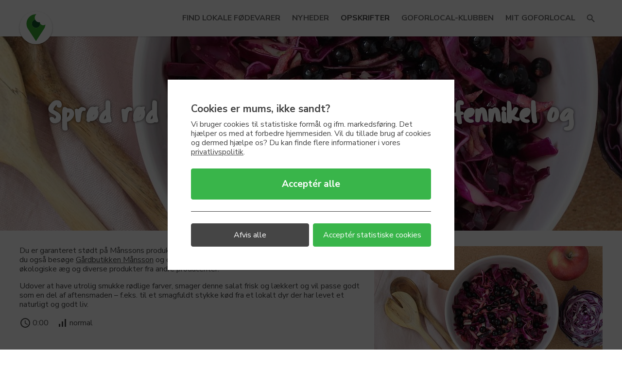

--- FILE ---
content_type: text/html; charset=utf-8
request_url: https://goforlocal.dk/lokale-opskrifter/sproed-roed-spidskaalssalat-med-aeble-fennikel-og-solbaer
body_size: 4518
content:
<!DOCTYPE html>
<html lang="da">
<head>

<meta charset="utf-8">
<!-- 
	This website is powered by TYPO3 - inspiring people to share!
	TYPO3 is a free open source Content Management Framework initially created by Kasper Skaarhoj and licensed under GNU/GPL.
	TYPO3 is copyright 1998-2026 of Kasper Skaarhoj. Extensions are copyright of their respective owners.
	Information and contribution at https://typo3.org/
-->


<link rel="icon" href="/_assets/b93fb721f1b64d869b2feafb3a388f16/static/favicon.png" type="image/png">
<title>Sprød rød spidskålssalat med æble, fennikel og solbær</title>
<meta http-equiv="x-ua-compatible" content="IE=edge">
<meta name="generator" content="TYPO3 CMS">
<meta name="viewport" content="width=device-width, initial-scale=1.0">
<meta name="robots" content="index,follow">
<meta name="description" content="Du er garanteret stødt på Månssons produkter ude i supermarkederne, men i Brande i Midtjylland, kan du også besøge Gårdbutikken Månsson og opleve et bugnende udvalg af sæsonens råvarer, økologiske æg og diverse produkter fra andre producenter.
Udover…">
<meta property="og:title" content="Sprød rød spidskålssalat med æble, fennikel og solbær">
<meta property="og:description" content="Du er garanteret stødt på Månssons produkter ude i supermarkederne, men i Brande i Midtjylland, kan du også besøge Gårdbutikken Månsson og opleve et bugnende udvalg af sæsonens råvarer, økologiske æg og diverse produkter fra andre producenter.
Udover…">
<meta property="og:image" content="https://goforlocal.dk/fileadmin/redaktion/opskrifter/Roed_spidskaalssalat.jpg">


<link rel="stylesheet" href="/typo3temp/assets/css/7015c8c4ac5ff815b57530b221005fc6.css?1733740272" media="all">
<link rel="stylesheet" href="/_assets/b93fb721f1b64d869b2feafb3a388f16/static/css/vendors.css?1733740197" media="all">
<link rel="stylesheet" href="/_assets/b93fb721f1b64d869b2feafb3a388f16/static/css/main.css?1733740197" media="all">



<script src="https://maps.googleapis.com/maps/api/js?key=AIzaSyCYuYPpTSZjTQEOzHMgq54bT0nCJRbbyA4" defer="defer"></script>
<script src="/_assets/b93fb721f1b64d869b2feafb3a388f16/static/js/vendors.js?1733740197" defer="defer"></script>
<script src="/_assets/b93fb721f1b64d869b2feafb3a388f16/static/js/main.js?1733740197" defer="defer"></script>


<script type="application/javascript">
    var consentCookie = ''
    document.cookie.split('; ').forEach(function(cookie) {
        if (cookie.indexOf('cookieConsent=') === 0) {
            consentCookie = cookie
        }
    })
    var consent = null
    if (consentCookie) {
        var cookie = consentCookie.split('=')
        try {
            var cookieValue = JSON.parse(cookie[1])
            if (cookieValue === 1) {
                consent = null
            } else {
                consent = cookieValue
            }
        } catch (e) {
        }
    }
</script>
<script type="application/javascript">
    // Define dataLayer and the gtag function.
    window.dataLayer = window.dataLayer || [];
    function gtag(){dataLayer.push(arguments);}
</script>
<!-- Google Tag Manager -->
<script>(function(w,d,s,l,i){w[l]=w[l]||[];w[l].push({'gtm.start':
        new Date().getTime(),event:'gtm.js'});var f=d.getElementsByTagName(s)[0],
    j=d.createElement(s),dl=l!='dataLayer'?'&l='+l:'';j.async=true;j.src=
    'https://www.googletagmanager.com/gtm.js?id='+i+dl;f.parentNode.insertBefore(j,f);
})(window,document,'script','dataLayer','GTM-W6MVQ9Q');</script>
<!-- End Google Tag Manager -->

<!-- Matomo -->
<script type="text/javascript">
    var _paq = window._paq = window._paq || [];
    /* tracker methods like "setCustomDimension" should be called before "trackPageView" */
    if (!consent || !consent.statistic) {
        _paq.push(["disableCookies"]);
    }
    _paq.push(['trackPageView']);
    _paq.push(['enableLinkTracking']);
    (function() {
        var u="//stats.webcoast.dk/"
        _paq.push(['setTrackerUrl', u+'matomo.php'])
        _paq.push(['setSiteId', '8'])
        var d=document, g=d.createElement('script'), s=d.getElementsByTagName('script')[0];
        g.type='text/javascript'; g.async=true; g.src=u+'matomo.js'; s.parentNode.insertBefore(g,s)
    })()
</script>
<noscript><p><img src="//stats.webcoast.dk/matomo.php?idsite=8&amp;rec=1" style="border:0;" alt="" /></p></noscript>
<!-- End Matomo Code -->


<link rel="canonical" href="https://goforlocal.dk/lokale-opskrifter/sproed-roed-spidskaalssalat-med-aeble-fennikel-og-solbaer"/>
</head>
<body>


<header class="page__header">
    <div class="page__container">
        
<div class="logo">
    
            <a class="logo__link" href="/">
                <img src="/_assets/b93fb721f1b64d869b2feafb3a388f16/static/goforlocal_logo.svg" class="logo__image" alt="goforlocal Logo" width="68" height="68" />
            </a>
        
</div>


        
<div class="main-menu js-menu-main">
    <div class="main-menu__open js-menu-open"></div>
    <nav role="navigation" class="main-menu__inner">
        <div class="main-menu__close js-menu-close"></div>
        <ul class="main-menu__list">
            
                <li class="main-menu__item">
                    <a href="/find-lokale-foedevarer" class="main-menu__link">Find lokale fødevarer</a>
                </li>
            
                <li class="main-menu__item">
                    <a href="/nyheder" class="main-menu__link">Nyheder</a>
                </li>
            
                <li class="main-menu__item is-active">
                    <a href="/lokale-opskrifter" class="main-menu__link">Opskrifter</a>
                </li>
            
                <li class="main-menu__item">
                    <a href="/goforlocal-klubben" class="main-menu__link">Goforlocal-klubben</a>
                </li>
            
                <li class="main-menu__item">
                    <a href="https://mit.goforlocal.dk/da" class="main-menu__link">mit goforlocal</a>
                </li>
            
            
            
                <li class="main-menu__item main-menu__item--search">
                    <form class="search__form js-menu-search-form" action="/soegning" method="GET">
                        <div class="form__field">
                            <label class="form__label sr-only" for="header-search">Search</label>
                            <input type="search" class="form__control" name="q" id="header-search" placeholder="Søg efter ..." autocomplete="off" />
                        </div>
                        <span class="button button--icon button--icon-search main-menu__search-button js-menu-search-button"></span>
                    </form>
                </li>
            
        </ul>
    </nav>
</div>


    </div>
</header>



    
            <div class="page__hero">
                <div class="page__container">
                    
                        
<div class="breakout">
    
        <img class="breakout__image" src="/fileadmin/_processed_/3/f/csm_Roed_spidskaalssalat_3831345bc9.jpg" width="1920" height="400" alt="Sprød rød spidskålssalat med æble, fennikel og solbær" />
    
    
        <div class="breakout__content">
            
                    <h1>Sprød rød spidskålssalat med æble, fennikel og solbær</h1>
                
        </div>
    
</div>


                    
                </div>
            </div>
        


<div class="page__content">
    <div class="page__container">
        <!-- TYPO3SEARCH_begin -->
        

        <div id="c3" class="space-before:default space-after:default">
            
                



            
            
    

            
    
            

    


        
    

        
        
    



<div class="grid">
    <div class="grid__row">
        <div class="grid__column grid__column--md-50 grid__column--lg-60">
            <p>Du er garanteret stødt på Månssons produkter ude i supermarkederne, men i Brande i Midtjylland, kan du også besøge&nbsp;<a href="https://goforlocal.dk/go/gaardbutikken-maansson/" target="new">Gårdbutikken Månsson</a>&nbsp;og opleve et bugnende udvalg af sæsonens råvarer, økologiske æg og diverse produkter fra andre producenter.</p>
<p>Udover at have utrolig smukke rødlige farver, smager denne salat frisk og lækkert og vil passe godt som en del af aftensmaden – f.eks. til et smagfuldt stykke kød fra et lokalt dyr der har levet et naturligt og godt liv.</p>
            
                <div class="recipe__metas">
                    <div class="grid__row recipe__metas-row">
                        
                        
                        
                            <span class="grid__column grid__column--auto recipe__meta recipe__meta--total-time" title="Samlet tid">
                                 0:00
                            </span>
                        
                        <span class="grid__column grid__column--auto recipe__meta recipe__meta--difficulty" title="Sværhedsgrad">
                            normal
                        </span>
                        
                    </div>
                </div>
            
        </div>
        <div class="grid__column grid__column--md-50 grid__column--lg-40">
            <img class="textmedia__image" src="/fileadmin/_processed_/3/f/csm_Roed_spidskaalssalat_e18382f58f.jpg" width="483" height="322" alt="Sprød rød spidskålssalat med æble, fennikel og solbær" />
        </div>
    </div>
    <div class="grid__row">
        <div class="grid__column grid__column--md-50 grid__column--lg-40">
            <div class="grid__inner">
                <h2>Ingredienser</h2>
                
                    
                        <h3>Rød spidskålssalat</h3>
                    
                    <table>
                        
                            <tr>
                                <td class="ingredient__amount">1</td>
                                <td class="ingredient__unit"></td>
                                <td class="ingredient__type">rødt spidskål</td>
                            </tr>
                        
                            <tr>
                                <td class="ingredient__amount">2</td>
                                <td class="ingredient__unit"></td>
                                <td class="ingredient__type">æbler</td>
                            </tr>
                        
                            <tr>
                                <td class="ingredient__amount">1</td>
                                <td class="ingredient__unit"></td>
                                <td class="ingredient__type">fennikel</td>
                            </tr>
                        
                            <tr>
                                <td class="ingredient__amount">2</td>
                                <td class="ingredient__unit"></td>
                                <td class="ingredient__type">håndfulde solbær (friske eller optøet fra frost)</td>
                            </tr>
                        
                            <tr>
                                <td class="ingredient__amount">1</td>
                                <td class="ingredient__unit">spsk.</td>
                                <td class="ingredient__type">solbærsaft</td>
                            </tr>
                        
                            <tr>
                                <td class="ingredient__amount">1</td>
                                <td class="ingredient__unit">spsk.</td>
                                <td class="ingredient__type">smagsneutral olie (fx vindruekerneolie)</td>
                            </tr>
                        
                            <tr>
                                <td class="ingredient__amount">1</td>
                                <td class="ingredient__unit">spsk.</td>
                                <td class="ingredient__type">æblecidereddike</td>
                            </tr>
                        
                            <tr>
                                <td class="ingredient__amount">0,5</td>
                                <td class="ingredient__unit"></td>
                                <td class="ingredient__type">citron</td>
                            </tr>
                        
                            <tr>
                                <td class="ingredient__amount">1</td>
                                <td class="ingredient__unit">tsk.</td>
                                <td class="ingredient__type">honning</td>
                            </tr>
                        
                    </table>
                
            </div>
        </div>
        <div class="grid__column grid__column--md-50 grid__column--lg-60">
            <div class="grid__inner">
                <h2>Tilberedning</h2>
                
                        <ul class="preparation__list">
                            
                                <li class="preparation__item">
                                    <span class="preparation__number">1</span>
                                    <div class="preparation__description">
                                        
                                        <p>Spidskål og fennikel skylles og snittes helt fint. Husk at skære på tværs af fibrene på fennikel, så er den rarest at tygge på. Æblerne skylles og rives på et rivejern.</p>
                                    </div>
                                </li>
                            
                                <li class="preparation__item">
                                    <span class="preparation__number">2</span>
                                    <div class="preparation__description">
                                        
                                        <p>Grøntsagerne kommes i en skål og derefter blandes dressingen af solbærsaft, olie, æblecidereddike, citron og honning. Bland dressingen godt ind i grøntsagerne og smag til. Justér. evt på mængderne i ingredienserne til dressingen, så det bliver lige som du foretrækker.</p>
                                    </div>
                                </li>
                            
                                <li class="preparation__item">
                                    <span class="preparation__number">3</span>
                                    <div class="preparation__description">
                                        
                                        <p>Til sidst kommes solbærrene ovenpå salaten.</p>
                                    </div>
                                </li>
                            
                        </ul>
                    
            </div>
        </div>
    </div>
</div>


        

            
                



            
            
                



            
        </div>
    



        <!-- TYPO3SEARCH_end -->
    </div>
</div>

<footer class="page__footer">
    <div class="page__footer-upper">
        <div class="page__container">
            <div class="grid__row grid__row--big">
                <div class="grid__column grid__column--sm-50 grid__column--lg-25">
                    <div class="footer__logo">
                        
                            
<div class="logo">
    
            <a class="logo__link" href="/">
                <img src="/_assets/b93fb721f1b64d869b2feafb3a388f16/static/goforlocal_logo.svg" class="logo__image logo__image--big" alt="goforlocal Logo" width="68" height="68" />
            </a>
        
</div>


                        
                        <p class="slogan">
                            Genvejen til dit<br/>lokale spisekammer
                        </p>
                    </div>
                </div>

                <div class="grid__column grid__column--sm-50 grid__column--lg-25 address">
                    <p class="address__name">
                        goforlocal ApS
                    </p>
                    <p>
                        Skovhøjen 23<br/>
                        8800 Viborg
                    </p>
                    <p>
                        CVR 39856778
                    </p>
                </div>

                <div class="grid__column grid__column--sm-50 grid__column--lg-25 grid__column--lt-sm-border-top">
                    
    <nav class="footer-nav">
        <ul class="footer-nav__list">
            
                <li class="footer-nav__item">
                    <a href="/opret-profil" class="footer-nav__link">Opret profil</a>
                </li>
            
                <li class="footer-nav__item">
                    <a href="https://mit.goforlocal.dk/da" class="footer-nav__link">mit goforlocal</a>
                </li>
            
        </ul>
    </nav>

                </div>

                <div class="grid__column grid__column--sm-50 grid__column--lg-25 grid__column--lt-sm-no-margin">
                    
    <nav class="footer-nav">
        <ul class="footer-nav__list">
            
                <li class="footer-nav__item">
                    <a href="/om-goforlocal" class="footer-nav__link">Om goforlocal</a>
                </li>
            
                <li class="footer-nav__item">
                    <a href="/kontakt" class="footer-nav__link">Kontakt</a>
                </li>
            
                <li class="footer-nav__item">
                    <a href="/privatlivspolitik" class="footer-nav__link">Privatlivspolitik</a>
                </li>
            
        </ul>
    </nav>

                </div>
            </div>
        </div>
    </div>
    <div class="page__footer-lower">
        <div class="page__container">
            <span class="copyright">© 2026 goforlocal ApS</span>
            <nav class="social-media" role="navigation">
                <ul class="social-media__list">
                    <li class="social-media__item">
                        <a href="https://facebook.com/GoForLocalFood" class="social-media__link social-media__link--facebook"></a>
                    </li>
                    <li class="social-media__item">
                        <a href="https://www.instagram.com/goforlocal.dk/" class="social-media__link social-media__link--instagram"></a>
                    </li>
                    <li class="social-media__item">
                        <a href="https://www.youtube.com/channel/UCxnypl8F99O0VU0BlACcMgw" class="social-media__link social-media__link--youtube"></a>
                    </li>
                </ul>
            </nav>
        </div>
    </div>
</footer>





<div class="cookie-notice js-cookie-notice">
    <span class="cookie-notice__handle js-handle"></span>
    <div class="cookie-notice__content">
        <h3>
            Cookies er mums, ikke sandt?
        </h3>
        <p>
            Vi bruger cookies til statistiske formål og ifm. markedsføring. Det hjælper os med at forbedre hjemmesiden. Vil du tillade brug af cookies og dermed hjælpe os? Du kan finde flere informationer i vores <a href="/privatlivspolitik">privatlivspolitik</a>.
        </p>
        <button class="button button--primary button--max js-button cookie-notice__accept" data-accept="all">
            Acceptér alle
        </button>
        <hr class="cookie-notice__divider"/>
        <div class="grid__row grid__row--small">
            <div class="grid__column grid__column--md-50">
                <button class="button button--primary button--max js-button" data-accept="statistic">
                    Acceptér statistiske cookies
                </button>
            </div>
            <div class="grid__column grid__column--md-50 grid__column--md-first">
                <button class="button button--max js-button">
                    Afvis alle
                </button>
            </div>
        </div>
    </div>
</div>




</body>
</html>

--- FILE ---
content_type: text/css; charset=utf-8
request_url: https://goforlocal.dk/_assets/b93fb721f1b64d869b2feafb3a388f16/static/css/main.css?1733740197
body_size: 17082
content:
@import url(https://fonts.googleapis.com/css2?family=Nunito+Sans:ital,wght@0,400;0,700;1,400;1,700&display=swap);
.glide{position:relative;width:100%;box-sizing:border-box}.glide *{box-sizing:inherit}.glide__slides,.glide__track{overflow:hidden}.glide__slides{position:relative;width:100%;list-style:none;-webkit-backface-visibility:hidden;backface-visibility:hidden;transform-style:preserve-3d;touch-action:pan-Y;padding:0;white-space:nowrap;display:flex;flex-wrap:nowrap;will-change:transform}.glide__slide,.glide__slides--dragging{-webkit-user-select:none;-ms-user-select:none;user-select:none}.glide__slide{width:100%;height:100%;flex-shrink:0;white-space:normal;-webkit-touch-callout:none;-webkit-tap-highlight-color:transparent}.glide__slide a{-webkit-user-drag:none;-moz-user-select:none}.glide__arrows,.glide__bullets,.glide__slide a{-webkit-user-select:none;user-select:none;-ms-user-select:none}.glide__arrows,.glide__bullets{-webkit-touch-callout:none}.glide--rtl{direction:rtl}.glide__arrow{position:absolute;display:block;top:50%;z-index:2;color:#fff;text-transform:uppercase;padding:9px 12px;background-color:transparent;border:2px solid hsla(0,0%,100%,.5);border-radius:4px;box-shadow:0 .25em .5em 0 rgba(0,0,0,.1);text-shadow:0 .25em .5em rgba(0,0,0,.1);opacity:1;cursor:pointer;transition:opacity .15s ease,border .3s ease-in-out;transform:translateY(-50%);line-height:1}.glide__arrow:focus{outline:none}.glide__arrow:hover{border-color:#fff}.glide__arrow--left{left:2em}.glide__arrow--right{right:2em}.glide__arrow--disabled{opacity:.33}.glide__bullets{position:absolute;z-index:2;bottom:2em;display:inline-flex;list-style:none;transform:translateX(-50%)}.glide__bullet{background-color:hsla(0,0%,100%,.5);width:9px;height:9px;padding:0;border-radius:50%;border:2px solid transparent;transition:all .3s ease-in-out;cursor:pointer;line-height:0;box-shadow:0 .25em .5em 0 rgba(0,0,0,.1);margin:0 .25em}.glide__bullet:focus{outline:none}.glide__bullet:focus,.glide__bullet:hover{border:2px solid #fff;background-color:hsla(0,0%,100%,.5)}.glide__bullet--active{background-color:#fff}.glide--swipeable{cursor:grab;cursor:-webkit-grab}.glide--dragging{cursor:grabbing;cursor:-webkit-grabbing}@font-face{font-family:TragicMarker;src:url("../assets/fonts/Tragic Marker GFL.123398dd.eot");src:url("../assets/fonts/Tragic Marker GFL.123398dd.eot#1576766125") format("embedded-opentype"),url("../assets/fonts/Tragic Marker GFL.1691a806.woff") format("woff"),url("../assets/fonts/Tragic Marker GFL.4359b383.ttf") format("truetype"),url("../assets/img/Tragic Marker GFL.d6de8efc.svg") format("svg");font-display:swap}body{color:#454545;font-family:Nunito Sans,Helvetica Neue,Helvetica,Arial,sans-serif;-webkit-font-smoothing:antialiased;line-height:1.2}.text--small{font-size:.9rem}.text--center{text-align:center}a{color:#454545;text-decoration:underline}a:hover{color:#6b6b6b}h1,h2,h3,h4{font-weight:600;margin:1em 0 .5em;-webkit-font-smoothing:antialiased}@media(min-width:768px){h1,h2,h3,h4{margin-top:1.5em}}h1,h2{font-family:TragicMarker,Helvetica Neue,Helvetica,Arial,sans-serif;margin-top:.75em}h1{font-size:4rem;margin-top:.5em}h2{font-size:3rem}h3{font-size:1.3rem}h4{font-size:1rem}p{margin:0 0 1rem;-webkit-font-smoothing:antialiased}ul:not([class]){margin:1rem 0;padding:0 0 0 1.2rem}ul:not([class]) li+li{margin-top:.2rem}blockquote{font-size:1.8rem;font-family:TragicMarker,Helvetica Neue,Helvetica,Arial,sans-serif;margin:1rem 0 0;padding:1rem 0 0 2rem;position:relative}blockquote:before{content:"";display:block;position:absolute;top:-.5rem;left:0;width:4rem;height:4rem;background:url("data:image/svg+xml;charset=utf-8,%3Csvg viewBox='0 0 32 32' xmlns='http://www.w3.org/2000/svg'%3E%3Cpath d='M25 20a7 7 0 117-7l.031 1c0 7.732-6.268 14-14 14v-4a9.934 9.934 0 007.071-2.929c.364-.364.695-.75.995-1.157A7.081 7.081 0 0125 20zM7 20a7 7 0 117-7l.031 1c0 7.732-6.268 14-14 14v-4a9.934 9.934 0 007.071-2.929c.364-.364.695-.75.995-1.157A7.081 7.081 0 017 20z' fill='%23929292'/%3E%3C/svg%3E") no-repeat 50%;opacity:.2}blockquote .quote__author{font-family:Nunito Sans,Helvetica Neue,Helvetica,Arial,sans-serif;font-size:1.2rem;display:block;font-style:normal;color:#5f5f5f}.grid__row{display:flex;flex-flow:row wrap;justify-content:flex-start;margin:-1rem -.5rem 0}.grid__row+.grid__row{margin-top:0}.grid__row--small{margin:-.5rem -.25rem 0}.grid__row--big{margin:-2rem -1rem 0}.grid__row--container{margin-top:0}.grid__row--nowrap{flex-wrap:nowrap}@media(min-width:1200px){.grid__row--xl-nowrap{flex-wrap:nowrap}}.grid__column{margin:1rem .5rem 0;width:calc(100% - 1rem)}.grid__row--big>.grid__column{margin:2rem 1rem 0;width:calc(100% - 2rem)}.grid__row--small>.grid__column{margin:.5rem .25rem 0}.grid__row--container>.grid__column{margin-top:0}.grid__row--nowrap>.grid__column>:nth-child(n){margin-top:0}.grid__column--auto{width:auto}.grid__column--50{width:calc(50% - 1rem)}.grid__row--small>.grid__column--50{width:calc(50% - .5rem)}.grid__row--big>.grid__column--50{width:calc(50% - 2rem)}.grid__column--fix{flex-shrink:0;flex-grow:0}.grid__column--fix>.button{display:flex}.grid__column--flex{flex-shrink:1;flex-grow:1}.grid__column--first{order:-1}.grid__column--center{display:flex;flex-flow:column;align-items:center}.grid__column--space-top{margin-top:2rem}.grid__column>:first-child{margin-top:0}.grid__column>:last-child{margin-bottom:0}@media(max-width:576px){.grid__column--lt-sm-border-top{border-top:1px solid #999;padding-top:2rem}.grid__row .grid__column--lt-sm-no-margin{margin-top:0}}@media(min-width:576px){.grid__column--sm-50{width:calc(50% - 1rem)}.grid__row--big>.grid__column--sm-50{width:calc(50% - 2rem)}}@media(max-width:767px){.grid__column--first-lt-md{order:-1}}@media(min-width:768px){.grid__column--md-25{width:calc(25% - 1rem)}.grid__row--big>.grid__column--md-25{width:calc(25% - 2rem)}.grid__column--md-50{width:calc(50% - 1rem)}.grid__row--small>.grid__column--md-50{width:calc(50% - .5rem)}.grid__row--big>.grid__column--md-50{width:calc(50% - 2rem)}.grid__column--md-75{width:calc(75% - 1rem)}.grid__row--big>.grid__column--md-75{width:calc(75% - 2rem)}.grid__column--md-fix{width:auto;flex-shrink:0;flex-grow:0}.grid__column--md-flex{width:auto;flex-shrink:1;flex-grow:1}.grid__column--md-right{display:flex;flex-flow:column nowrap;align-items:flex-end;justify-content:flex-end}.grid__column--md-first{order:-1}}@media(min-width:992px){.grid__column--lg-fix{width:auto;flex-shrink:0;flex-grow:0}.grid__column--lg-flex{width:auto;flex-shrink:1;flex-grow:1}.grid__column--lg-25{width:calc(25% - 1rem)}.grid__row--big>.grid__column--lg-25{width:calc(25% - 2rem)}.grid__column--lg-40{width:calc(40% - 1rem)}.grid__row--big>.grid__column--lg-40{width:calc(40% - 2rem)}.grid__column--lg-60{width:calc(60% - 1rem)}.grid__row--big>.grid__column--lg-60{width:calc(60% - 2rem)}}@media(min-width:1200px){.grid__column--xl-25{width:calc(25% - 1rem)}.grid__row--big>.grid__column--xl-25{width:calc(25% - 2rem)}.grid__column--xl-50{width:calc(50% - 1rem)}.grid__row--big>.grid__column--xl-50{width:calc(50% - 2rem)}.grid__column--xl-75{width:calc(75% - 1rem)}.grid__row--big>.grid__column--xl-75{width:calc(75% - 2rem)}.grid__column--xl-auto{width:auto}.grid__column--xl-fix{flex-shrink:0;flex-grow:0}.grid__column--xl-flex{flex-shrink:1;flex-grow:1}.grid__column--xl-first{order:-1}}.sr-only{position:absolute;height:1px;width:1px!important;overflow:hidden;clip:rect(0,0,0,0)}.tree-indent{display:inline-block;width:1rem}.is-hidden{display:none!important}@media(min-width:768px){.is-hidden--md{display:none!important}}.space-before\:default{margin-top:2rem}.space-before\:default>:first-child{margin-top:0}.space-after\:default{margin-bottom:2rem}.space-after\:default>:last-child{margin-bottom:0}.space-before\:small{margin-top:1rem}.space-before\:small>:first-child{margin-top:0}.space-after\:small{margin-bottom:1rem}.space-after\:small>:last-child{margin-bottom:0}.space-before\:large{margin-top:4rem}.space-before\:large>:first-child{margin-top:0}.space-after\:large{margin-bottom:4rem}.space-after\:large>:last-child{margin-bottom:0}*,:after,:before{box-sizing:border-box}body,html{height:100%}body{padding:0;margin:0;background-color:#fff;display:flex;flex-flow:column;justify-content:stretch;align-items:stretch}.breakout__content,.page__container{width:100%;max-width:calc(1200px + 4rem);padding:0 1rem;margin:0 auto}@media(min-width:768px){.breakout__content,.page__container{padding:0 2rem}}.page__content,.page__hero{flex-shrink:0;overflow:hidden}.page__content{display:flex;flex-flow:column;justify-content:flex-start;align-content:center;margin:0;padding:1rem 0;flex-grow:1;position:relative}@media(min-width:768px){.page__content{padding:2rem 0}}.page__content--login{background-color:transparent;box-shadow:none}.page__content--fixed{flex-shrink:1;padding:0}.page__content .page__container>:first-child{margin-top:0}.page__content .page__container>:last-child{margin-bottom:0}.page__container--login{max-width:540px;margin-top:5rem}.footer-nav__list,.map__category-list,.preparation__list,.products__list,.result__list,.select__options,.social-media__list,.tabs__list{list-style:none;margin:0;padding:0}.button,.select__option{display:inline-flex;flex-flow:row nowrap;justify-content:center;align-items:center;padding:.5rem 1rem;min-height:3rem;width:auto;background-color:#454545;border:1px solid #454545;border-radius:4px;outline:none;font-family:Nunito Sans,Helvetica Neue,Helvetica,Arial,sans-serif;font-size:1rem;color:#fff;cursor:pointer;text-decoration:none;transition:background-color .3s ease-in-out}.button:not([disabled]):not(.is-disabled):hover,.select__option:not([disabled]):not(.is-disabled):hover{background-color:#6b6b6b;border-color:#6b6b6b;color:#fff}.button.is-disabled,.button[disabled],.select__option.is-disabled,.select__option[disabled]{cursor:not-allowed;opacity:.3}.button--left,.select__option--left{justify-content:flex-start}.button--primary,.select__option--primary{background-color:#39b54a;border-color:#39b54a;color:#fff;transition:background-color .3s ease-in-out,border-color .3s ease-in-out}.button--primary:not([disabled]):not(.is-disabled):hover,.select__option--primary:not([disabled]):not(.is-disabled):hover{box-shadow:none;background-color:#2d8e3a;border-color:#2d8e3a}.button--danger,.select__option--danger{background-color:#c31;border-color:#c31;color:#fff;transition:background-color .3s ease-in-out,border-color .3s ease-in-out}.button--danger:not([disabled]):not(.is-disabled):hover,.select__option--danger:not([disabled]):not(.is-disabled):hover{box-shadow:none;background-color:#9d270d;border-color:#9d270d}.button--max,.select__option--max{width:100%}.button--select,.select__option--select{background-color:transparent;background-image:url("data:image/svg+xml;charset=utf-8,%3Csvg xmlns='http://www.w3.org/2000/svg' viewBox='0 0 24 24'%3E%3Cpath d='M16.594 8.578L18 9.984l-6 6-6-6 1.406-1.406L12 13.172z' fill='%23454545'/%3E%3C/svg%3E");background-size:1.5rem;background-position:right .5rem center;background-repeat:no-repeat;padding-right:2.5rem;position:relative;color:#454545}.button--select.button--primary,.select__option--select.button--primary{background-image:url("data:image/svg+xml;charset=utf-8,%3Csvg xmlns='http://www.w3.org/2000/svg' viewBox='0 0 24 24'%3E%3Cpath d='M16.594 8.578L18 9.984l-6 6-6-6 1.406-1.406L12 13.172z' fill='%23fff'/%3E%3C/svg%3E");color:#fff}.button--next,.select__option--next{background-image:url("data:image/svg+xml;charset=utf-8,%3Csvg viewBox='0 0 24 24' xmlns='http://www.w3.org/2000/svg'%3E%3Cpath d='M8.578 16.594L13.172 12 8.578 7.406 9.984 6l6 6-6 6z' fill='%23fff'/%3E%3C/svg%3E");background-repeat:no-repeat;background-position:100%;background-size:2rem;padding-right:2rem}.button--icon,.select__option--icon{border:0;border-radius:0;background-color:transparent;background-position:50%;background-repeat:no-repeat;transition:background-image .3s ease-in-out}.button--icon:not([disabled]):not(.is-disabled):hover,.select__option--icon:not([disabled]):not(.is-disabled):hover{background-color:transparent}.button--icon.is-disabled,.select__option--icon.is-disabled{display:none}.button--icon-delete,.select__option--icon-delete{background-image:url("data:image/svg+xml;charset=utf-8,%3Csvg xmlns='http://www.w3.org/2000/svg' viewBox='0 0 24 24'%3E%3Cpath d='M18.984 3.984V6H5.015V3.984h3.469L9.515 3h4.969l1.031.984h3.469zM6 18.984v-12h12v12C18 20.062 17.062 21 15.984 21H8.015c-1.078 0-2.016-.938-2.016-2.016z' fill='%23454545'/%3E%3C/svg%3E")}.button--icon-delete:hover,.select__option--icon-delete:hover{background-image:url("data:image/svg+xml;charset=utf-8,%3Csvg xmlns='http://www.w3.org/2000/svg' viewBox='0 0 24 24'%3E%3Cpath d='M18.984 3.984V6H5.015V3.984h3.469L9.515 3h4.969l1.031.984h3.469zM6 18.984v-12h12v12C18 20.062 17.062 21 15.984 21H8.015c-1.078 0-2.016-.938-2.016-2.016z' fill='%23c31'/%3E%3C/svg%3E")}.button--icon-add,.select__option--icon-add{background-image:url("data:image/svg+xml;charset=utf-8,%3Csvg xmlns='http://www.w3.org/2000/svg' viewBox='0 0 24 24'%3E%3Cpath d='M18.984 12.984h-6v6h-1.969v-6h-6v-1.969h6v-6h1.969v6h6v1.969z' fill='%23454545'/%3E%3C/svg%3E")}.button--icon-add:hover,.select__option--icon-add:hover{background-image:url("data:image/svg+xml;charset=utf-8,%3Csvg xmlns='http://www.w3.org/2000/svg' viewBox='0 0 24 24'%3E%3Cpath d='M18.984 12.984h-6v6h-1.969v-6h-6v-1.969h6v-6h1.969v6h6v1.969z' fill='%2339b54a'/%3E%3C/svg%3E")}.button--icon-edit,.select__option--icon-edit{background-image:url("data:image/svg+xml;charset=utf-8,%3Csvg xmlns='http://www.w3.org/2000/svg' viewBox='0 0 24 24'%3E%3Cpath d='M20.719 7.031l-1.828 1.828-3.75-3.75 1.828-1.828a1.02 1.02 0 011.406 0l2.344 2.344a1.02 1.02 0 010 1.406zM3 17.25L14.063 6.187l3.75 3.75L6.75 21H3v-3.75z' fill='%23454545'/%3E%3C/svg%3E")}.button--icon-edit:hover,.select__option--icon-edit:hover{background-image:url("data:image/svg+xml;charset=utf-8,%3Csvg xmlns='http://www.w3.org/2000/svg' viewBox='0 0 24 24'%3E%3Cpath d='M20.719 7.031l-1.828 1.828-3.75-3.75 1.828-1.828a1.02 1.02 0 011.406 0l2.344 2.344a1.02 1.02 0 010 1.406zM3 17.25L14.063 6.187l3.75 3.75L6.75 21H3v-3.75z' fill='%23e6a500'/%3E%3C/svg%3E")}.button--icon-users,.select__option--icon-users{background-image:url("data:image/svg+xml;charset=utf-8,%3Csvg viewBox='0 0 48 48' xmlns='http://www.w3.org/2000/svg'%3E%3Cstyle%3E.a{fill:%23454545}%3C/style%3E%3Cpath class='a' d='M18.999 29.453c5.667 0 17.001 2.785 17.001 8.45v4.275H2v-4.275c0-5.667 11.334-8.45 17.001-8.45H19zm0-4.276a8.442 8.442 0 01-8.45-8.45c0-4.672 3.778-8.549 8.45-8.549 4.672 0 8.45 3.877 8.45 8.55a8.442 8.442 0 01-8.45 8.45z'/%3E%3Cpath class='a' d='M29 27.096c5.668 0 17 2.786 17 8.45v4.276h-7.713v-1.21c0-6.218-9.476-9.72-16.216-10.583 2.519-.623 5.039-.932 6.929-.933h-.001.002H29zM23.518 7.879a8.34 8.34 0 015.481-2.057c4.672 0 8.45 3.877 8.45 8.549a8.443 8.443 0 01-8.45 8.45c-.678 0-1.336-.08-1.967-.23a9.668 9.668 0 001.967-5.855c0-3.833-2.227-7.205-5.481-8.857z'/%3E%3C/svg%3E")}.button--icon-users:hover,.select__option--icon-users:hover{background-image:url("data:image/svg+xml;charset=utf-8,%3Csvg viewBox='0 0 48 48' xmlns='http://www.w3.org/2000/svg'%3E%3Cstyle%3E.a{fill:%238d0061}%3C/style%3E%3Cpath class='a' d='M18.999 29.453c5.667 0 17.001 2.785 17.001 8.45v4.275H2v-4.275c0-5.667 11.334-8.45 17.001-8.45H19zm0-4.276a8.442 8.442 0 01-8.45-8.45c0-4.672 3.778-8.549 8.45-8.549 4.672 0 8.45 3.877 8.45 8.55a8.442 8.442 0 01-8.45 8.45z'/%3E%3Cpath class='a' d='M29 27.096c5.668 0 17 2.786 17 8.45v4.276h-7.713v-1.21c0-6.218-9.476-9.72-16.216-10.583 2.519-.623 5.039-.932 6.929-.933h-.001.002H29zM23.518 7.879a8.34 8.34 0 015.481-2.057c4.672 0 8.45 3.877 8.45 8.549a8.443 8.443 0 01-8.45 8.45c-.678 0-1.336-.08-1.967-.23a9.668 9.668 0 001.967-5.855c0-3.833-2.227-7.205-5.481-8.857z'/%3E%3C/svg%3E")}.button--icon-user-switch,.select__option--icon-user-switch{background-image:url("data:image/svg+xml;charset=utf-8,%3Csvg viewBox='0 0 48 48' xmlns='http://www.w3.org/2000/svg'%3E%3Cstyle%3E.a{fill:%23454545}%3C/style%3E%3Cpath class='a' d='M19.777 32.72c4.785 0 14.357 2.352 14.357 7.136v3.61H5.421v-3.61c0-4.786 9.571-7.136 14.357-7.136h-.001zm0-3.611a7.13 7.13 0 01-7.136-7.136c0-3.946 3.19-7.22 7.136-7.22 3.945 0 7.135 3.274 7.135 7.22a7.13 7.13 0 01-7.135 7.136z'/%3E%3Cpath class='a' d='M28.223 30.73c4.786 0 14.356 2.352 14.356 7.135v3.611h-6.513v-1.02c0-5.253-8.003-8.21-13.695-8.939 2.127-.526 4.255-.787 5.852-.788h-.001.001zm-4.63-16.23a7.043 7.043 0 014.629-1.737c3.945 0 7.136 3.274 7.136 7.22a7.13 7.13 0 01-7.136 7.136 7.172 7.172 0 01-1.661-.194 8.165 8.165 0 001.66-4.945c0-3.237-1.88-6.085-4.628-7.48zm10.92-4.97l-.931 2.18 4.804-1.893-1.893-4.803-.952 2.154c-9.48-4.264-17.35-3.986-26.12 0l1.018 2.34c8.03-3.75 15.488-3.921 24.074.022z'/%3E%3C/svg%3E")}.button--icon-user-switch:hover,.select__option--icon-user-switch:hover{background-image:url("data:image/svg+xml;charset=utf-8,%3Csvg viewBox='0 0 48 48' xmlns='http://www.w3.org/2000/svg'%3E%3Cstyle%3E.a{fill:%238d0061}%3C/style%3E%3Cpath class='a' d='M19.777 32.72c4.785 0 14.357 2.352 14.357 7.136v3.61H5.421v-3.61c0-4.786 9.571-7.136 14.357-7.136h-.001zm0-3.611a7.13 7.13 0 01-7.136-7.136c0-3.946 3.19-7.22 7.136-7.22 3.945 0 7.135 3.274 7.135 7.22a7.13 7.13 0 01-7.135 7.136z'/%3E%3Cpath class='a' d='M28.223 30.73c4.786 0 14.356 2.352 14.356 7.135v3.611h-6.513v-1.02c0-5.253-8.003-8.21-13.695-8.939 2.127-.526 4.255-.787 5.852-.788h-.001.001zm-4.63-16.23a7.043 7.043 0 014.629-1.737c3.945 0 7.136 3.274 7.136 7.22a7.13 7.13 0 01-7.136 7.136 7.172 7.172 0 01-1.661-.194 8.165 8.165 0 001.66-4.945c0-3.237-1.88-6.085-4.628-7.48zm10.92-4.97l-.931 2.18 4.804-1.893-1.893-4.803-.952 2.154c-9.48-4.264-17.35-3.986-26.12 0l1.018 2.34c8.03-3.75 15.488-3.921 24.074.022z'/%3E%3C/svg%3E")}.button--icon-move,.select__option--icon-move{background-image:url("data:image/svg+xml;charset=utf-8,%3Csvg viewBox='0 0 24 24' xmlns='http://www.w3.org/2000/svg'%3E%3Cpath d='M15.984 17.016h3L15 21l-3.984-3.984h3V9.985h1.969v7.031zM9 3l3.984 3.984h-3v7.031H8.015V6.984h-3z' fill='%23454545'/%3E%3C/svg%3E")}.button--icon-move:hover,.select__option--icon-move:hover{background-image:url("data:image/svg+xml;charset=utf-8,%3Csvg viewBox='0 0 24 24' xmlns='http://www.w3.org/2000/svg'%3E%3Cpath d='M15.984 17.016h3L15 21l-3.984-3.984h3V9.985h1.969v7.031zM9 3l3.984 3.984h-3v7.031H8.015V6.984h-3z' fill='%236b6b6b'/%3E%3C/svg%3E")}.button--icon-search,.select__option--icon-search{background-image:url("data:image/svg+xml;charset=utf-8,%3Csvg viewBox='0 0 24 24' xmlns='http://www.w3.org/2000/svg'%3E%3Cpath d='M9.516 14.016q1.875 0 3.188-1.313t1.313-3.188-1.313-3.188-3.188-1.313-3.188 1.313-1.313 3.188 1.313 3.188 3.188 1.313zm6 0l4.969 4.969-1.5 1.5-4.969-4.969v-.797l-.281-.281q-1.781 1.547-4.219 1.547-2.719 0-4.617-1.875T3.001 9.516t1.898-4.617 4.617-1.898 4.594 1.898 1.875 4.617q0 .984-.469 2.227t-1.078 1.992l.281.281h.797z' fill='%236b6b6b'/%3E%3C/svg%3E")}.button--icon-search:hover,.select__option--icon-search:hover{background-image:url("data:image/svg+xml;charset=utf-8,%3Csvg viewBox='0 0 24 24' xmlns='http://www.w3.org/2000/svg'%3E%3Cpath d='M9.516 14.016q1.875 0 3.188-1.313t1.313-3.188-1.313-3.188-3.188-1.313-3.188 1.313-1.313 3.188 1.313 3.188 3.188 1.313zm6 0l4.969 4.969-1.5 1.5-4.969-4.969v-.797l-.281-.281q-1.781 1.547-4.219 1.547-2.719 0-4.617-1.875T3.001 9.516t1.898-4.617 4.617-1.898 4.594 1.898 1.875 4.617q0 .984-.469 2.227t-1.078 1.992l.281.281h.797z' fill='%23454545'/%3E%3C/svg%3E")}.button--small,.select__option--small{height:2rem}.button--big,.select__option--big{font-size:1.5rem;padding:1rem 2rem}.button--center,.select__option--center{align-self:center}.button--right,.select__option--right{align-self:flex-end}.select{display:inline-flex;flex-flow:row nowrap;justify-content:center;align-items:center;position:relative;border-radius:4px}.select.is-disabled{display:none}.select--primary{color:#fff;background-color:#39b54a}.select--max{width:100%}.select__options{position:absolute;top:100%;left:0;min-width:100%;background-color:#fff;border-bottom-left-radius:4px;border-bottom-right-radius:4px;border:1px solid #929292;margin-top:-1px;display:none;z-index:1}.select--primary .select__options{background-color:#39b54a;border-color:#39b54a}.select.is-open .select__options{display:block}.select.is-open .button--select{border-bottom-right-radius:0;border-bottom-left-radius:0;border-bottom-color:#fff}.select.is-open .button--select:before{content:"";display:block;height:1px;width:100%;position:absolute;left:0;bottom:-1px;background-color:#fff;z-index:2}.select.is-open .button--select:after{content:"";display:block;position:absolute;width:calc(100% - 2rem);height:1px;left:1rem;bottom:-1px;background-color:#454545;z-index:2}.select.is-open.select--primary .button--select{border-bottom-color:#39b54a}.select.is-open.select--primary .button--select:after{background-color:#fff}.select__option{justify-content:flex-start;width:100%;color:inherit;background-color:inherit;border-color:transparent;border-radius:0;transition:background-color .3s ease-in-out,border-color .3s ease-in-out}.select__option.is-disabled{display:none}.select__option:last-child{border-bottom-left-radius:4px;border-bottom-right-radius:4px}.select__option:hover{box-shadow:none;background-color:#ededed}.select--primary .select__option:hover{background-color:#2d8e3a;border-color:#2d8e3a}.select__option input[type=checkbox]{display:none}.select--checkbox .select__option label{display:flex;flex-flow:row nowrap;justify-content:flex-start;align-items:center;position:relative}.select--checkbox .select__option label:before{content:"";display:block;width:1rem;height:1rem;border:1px solid #454545;margin-right:.5rem}.select--checkbox .select__option :checked+label:after{content:"";display:block;width:1rem;height:1rem;position:absolute;background-image:url("data:image/svg+xml;charset=utf-8,%3Csvg xmlns='http://www.w3.org/2000/svg' viewBox='0 0 24 24'%3E%3Cpath d='M9 16.172L19.594 5.578 21 6.984l-12 12-5.578-5.578L4.828 12z' fill='%2339b54a'/%3E%3C/svg%3E");background-repeat:no-repeat;background-position:50%;background-size:1.2rem;top:calc(50% - .5rem)}.card{border-radius:8px;box-shadow:0 1px 7px rgba(27,31,35,.15);background-color:#fff}.card:not(.card--keep-margin){padding:1rem}.card:not(.card--keep-margin)>:first-child{margin-top:0}.card:not(.card--keep-margin)>:last-child{margin-bottom:0}.card:nth-child(n+2){margin-top:1rem}.embed{position:relative;display:block;width:100%;padding:0;overflow:hidden}.embed:before{display:block;content:""}.embed--1-1:before{padding-top:100%}.embed--16-9:before{padding-top:56.25%}.embed__item{position:absolute;top:0;left:0;width:100%;height:100%;border:0}.logo{display:inline-flex;flex-flow:row nowrap;justify-content:flex-start;align-items:flex-end}.logo__image{display:block;width:3rem;background-color:#fff;border-radius:50%;box-shadow:0 1px 3px rgba(0,0,0,.12),0 1px 2px rgba(0,0,0,.24)}@media(min-width:768px){.logo__image{width:68px}}.logo__image--big{width:5rem}@media(min-width:992px){.logo__image--big{width:6rem}}.logo__link{display:block}.logo__link .logo__image{transition:transform 2s cubic-bezier(.25,.8,.25,1),box-shadow 2s cubic-bezier(.25,.8,.25,1)}.logo__link .logo__image:hover{transform:rotate(-5deg) scale(1.1);box-shadow:0 14px 28px rgba(0,0,0,.25),0 10px 10px rgba(0,0,0,.22)}.logo__text{font-family:TragicMarker,Helvetica Neue,Helvetica,Arial,sans-serif;font-size:2rem;position:relative;left:-.8rem;bottom:-.5rem;transform:rotate(-10deg);line-height:1}@media(min-width:768px){.logo__text{font-size:3rem}}.breakout{margin:0 calc((-575px + 100vw - 2rem)/2);position:relative;display:flex;justify-content:center;min-height:300px}@media(min-width:576px){.breakout{margin:0 calc((-767px + 100vw - 2rem)/2)}}@media(min-width:768px){.breakout{margin:0 calc((-991px + 100vw - 4rem)/2)}}@media(min-width:992px){.breakout{margin:0 calc((-1199px + 100vw - 4rem)/2);min-height:400px}}@media(min-width:1200px){.breakout{margin:0 -360px}}.breakout__content{position:absolute;top:0;display:flex;justify-content:center;align-items:center;height:100%;color:#fff;text-shadow:0 0 5px rgba(0,0,0,.7);padding-top:2rem;padding-bottom:2rem;max-width:calc(100vw - 1rem)}.breakout__content h1{text-align:center;font-size:2.5rem}@media(min-width:576px){.breakout__content h1{font-size:4rem}}.breakout picture{width:100%}.breakout__image{display:block;width:100%;max-width:1920px;height:300px;background-color:#ddd}@media(min-width:992px){.breakout__image{height:400px}}.checkmark__list{display:flex;flex-flow:row wrap;margin:0 -.5rem -.5rem}.checkmark__item{display:flex;justify-content:flex-start;align-items:center;max-width:250px;margin:0 .5rem .5rem;min-height:2rem;padding-left:2.5rem;background:url("data:image/svg+xml;charset=utf-8,%3Csvg xmlns='http://www.w3.org/2000/svg' viewBox='0 0 24 24'%3E%3Cpath d='M9 16.219L19.594 5.578 21 6.984l-12 12-5.578-5.578L4.781 12z' fill='%2339b54a'/%3E%3C/svg%3E") no-repeat 0;background-size:2rem}.collapse{position:relative;overflow:hidden}.collapse:not(.no-animation){transition:height .3s ease-in-out}.collapse__toggle{float:right;display:block;width:2rem;height:2rem;background:url("data:image/svg+xml;charset=utf-8,%3Csvg viewBox='0 0 24 24' xmlns='http://www.w3.org/2000/svg'%3E%3Cpath d='M8.578 16.594L13.172 12 8.578 7.406 9.984 6l6 6-6 6z' fill='%23454545'/%3E%3C/svg%3E") no-repeat 50%;transform:rotate(-90deg);transition:transform .3s ease-in-out;cursor:pointer}.collapse.is-collapsed .collapse__toggle{transform:rotate(-90deg) rotateY(180deg)}.cookie-notice{position:fixed;top:0;right:0;width:0;height:100vh;z-index:1;flex-flow:column nowrap;justify-content:center;align-items:center;display:none}.cookie-notice.is-animated{display:flex;transition-property:background-color;transition-duration:.3s;transition-timing-function:ease-in-out}.cookie-notice>:last-child{margin-bottom:0}.cookie-notice.is-in-transition{width:100vw}.cookie-notice.is-open{width:100vw;background-color:rgba(0,0,0,.7);overflow:hidden}.cookie-notice__handle{content:"";display:block;width:2rem;height:2rem;box-shadow:0 0 5px rgba(0,0,0,.3);border-top-left-radius:3px;border-bottom-left-radius:3px;clip:rect(-5px,2rem,calc(2rem + 5px),-5px);background:#fff url("data:image/svg+xml;charset=utf-8,%3Csvg viewBox='0 0 48 48' xmlns='http://www.w3.org/2000/svg' fill-rule='evenodd'%3E%3Cpath d='M45.16 17.743c.531 1.909.825 3.993.825 6.257 0 12.134-9.851 21.985-21.985 21.985-12.134 0-21.985-9.851-21.985-21.985C2.015 11.866 11.866 2.015 24 2.015c.897 0 1.825.066 2.767.197-2.755 7.054-1.804 12.842 1.659 15.913 3.463 3.072 9.438 3.428 16.734-.382zM25.662 36.571a2.707 2.707 0 11-.001 5.413 2.707 2.707 0 01.001-5.413zm-9.823-1.533a2.404 2.404 0 012.403 2.403 2.404 2.404 0 01-2.403 2.403 2.404 2.404 0 01-2.403-2.403 2.404 2.404 0 012.403-2.403zm20.217-3.784a2.404 2.404 0 012.403 2.403 2.404 2.404 0 11-2.403-2.403zm-7.654-3.345a2.404 2.404 0 010 4.806 2.404 2.404 0 010-4.806zm-8.889-2.466a2.708 2.708 0 012.706 2.707 2.708 2.708 0 01-2.706 2.706 2.708 2.708 0 01-2.707-2.706 2.708 2.708 0 012.707-2.707zm-9.581-.545a2.404 2.404 0 11-2.403 2.403 2.404 2.404 0 012.403-2.403zm28.017-2.403a2.708 2.708 0 012.707 2.707 2.708 2.708 0 01-2.707 2.707 2.708 2.708 0 01-2.707-2.707 2.708 2.708 0 012.707-2.707zm-18.166-6.232a2.404 2.404 0 012.403 2.403 2.404 2.404 0 01-2.403 2.403 2.404 2.404 0 01-2.403-2.403 2.404 2.404 0 012.403-2.403zm-8.838-3.05a2.708 2.708 0 012.707 2.706 2.708 2.708 0 01-2.707 2.707 2.708 2.708 0 01-2.707-2.707 2.708 2.708 0 012.707-2.706zm9.607-6.399a2.404 2.404 0 010 4.806 2.404 2.404 0 010-4.806z' fill='%2339b54a'/%3E%3C/svg%3E") 50% no-repeat;background-size:1.8rem;position:absolute;bottom:2rem;right:0;cursor:pointer;z-index:1;transition-property:right;transition-duration:.3s;transition-timing-function:ease-in-out}.cookie-notice.is-open .cookie-notice__handle{right:-2.5rem}.cookie-notice__content{padding:1rem;width:500px;max-height:calc(100vh - 2rem);max-width:calc(100vw - 2rem);overflow:auto;background-color:#fff;color:#454545;box-shadow:0 0 5px rgba(0,0,0,.3);opacity:0;transition-property:opacity;transition-duration:.3s;transition-timing-function:ease-in-out;transform:translateX(50%)}@media(min-width:576px){.cookie-notice__content{padding:3rem}}@media(min-width:768px){.cookie-notice__content{width:590px}}.cookie-notice__content h3{margin-top:0;transition:padding-left .3s ease-in-out}.cookie-notice__content p:last-of-type{margin-bottom:0}.cookie-notice.is-open .cookie-notice__content{opacity:1;transform:translatex(0)}.cookie-notice.is-in-transition .cookie-notice__content{transform:translatex(0)}.cookie-notice__accept{font-size:1.2rem;font-weight:700;height:4rem;margin:1.5rem 0}.cookie-notice__divider{margin:0 0 1.5rem;border:0;height:1px;background-color:#454545}.event{display:flex;flex-flow:column nowrap;text-decoration:none;flex-grow:1;height:100%}.event:hover{color:inherit}.event__content{border:1px solid #999;border-top:0 solid #999;padding:1rem;flex-grow:1}.event__date{display:block;background:url("data:image/svg+xml;charset=utf-8,%3Csvg viewBox='0 0 24 24' xmlns='http://www.w3.org/2000/svg'%3E%3Cpath d='M20.016 21V8.016H3.985V21h16.031zm0-18q.797 0 1.383.609t.586 1.406v15.984q0 .797-.586 1.406t-1.383.609H3.985q-.797 0-1.383-.609t-.586-1.406V5.015q0-.797.586-1.406T3.985 3h1.031V.984h1.969V3h10.031V.984h1.969V3h1.031z' fill='%23454545'/%3E%3C/svg%3E") 0 no-repeat;background-size:1rem}.event__date,.event__location{padding-left:1.5rem;margin-bottom:.5rem}.event__location{background:url("data:image/svg+xml;charset=utf-8,%3Csvg viewBox='0 0 24 24' xmlns='http://www.w3.org/2000/svg'%3E%3Cpath d='M15 18.984V7.125L9 5.016v11.859zM20.484 3Q21 3 21 3.516V18.61q0 .375-.375.469L15 21.001l-6-2.109-5.344 2.063-.141.047q-.516 0-.516-.516V5.392q0-.375.375-.469l5.625-1.922 6 2.109 5.344-2.063z' fill='%23454545'/%3E%3C/svg%3E") 0 no-repeat;background-size:1rem}.event__header{margin-top:0}.form{max-width:600px}.form--full{max-width:100%}.form--inline{margin:0 auto}.form__fieldset{border-width:0;margin:0;padding:0}.form__fieldset+.form__fieldset{margin-top:2rem}.form__fieldset+.form__fieldset--small{margin-top:.5rem}.form__legend{font-weight:700;font-size:1.2rem;margin-bottom:.75rem}.form__field{display:flex;flex-flow:column wrap;justify-content:stretch;align-items:baseline;position:relative}@media(min-width:768px){.form__field:not(.form__field--stack){flex-direction:row}}.form__field.has-error{color:#c31}.form__field+.form__field,.form__field+.form__field-group,.form__field-group+.form__field,.form__field-group+.form__field-group{margin-top:.5rem}.form__actions+.form__actions,.form__actions+.form__field,.form__field+.form__actions,.form__field+.form__field{margin-top:1rem}@media(min-width:768px){.form__actions+.form__actions,.form__actions+.form__field,.form__field+.form__actions,.form__field+.form__field{margin-top:.5rem}}.form__label{display:flex;margin-bottom:.3rem;width:100%}@media(min-width:768px){:not(.form__field--stack)>.form__label{width:30%;margin-top:0;margin-right:.5rem}}.form__control,.form__control+.ck-editor,.form__control-group{width:100%;max-width:100%;flex-shrink:1;flex-grow:1}@media(min-width:768px){:not(.form__field--stack)>.form__control,:not(.form__field--stack)>.form__control+.ck-editor,:not(.form__field--stack)>.form__control-group{width:calc(70% - .5rem)}}.form__control{font-size:1rem;padding:.5rem 1rem;border:1px solid #b5b5b5;border-radius:4px;height:3rem;outline:none;background:transparent}.form__control:focus{box-shadow:0 0 5px 0 rgba(0,0,0,.25)}.form__control:-ms-input-placeholder{color:#6b6b6b}.form__control::placeholder{color:#6b6b6b}.has-error .form__control{border-color:#c31}.has-error .form__control:-ms-input-placeholder{color:#ef5c3b}.has-error .form__control::placeholder{color:#ef5c3b}.form__control[disabled],.form__control[readonly]{cursor:not-allowed;opacity:.5}.form__control[disabled]:focus,.form__control[readonly]:focus{box-shadow:none}.form__control--file{display:flex;flex-flow:row nowrap;justify-content:flex-start;align-items:center;padding:0}.form__control--file [type=file]{border-width:0;padding:0;height:auto;margin-left:.5rem}.form select.form__control{-webkit-appearance:none;appearance:none}.form select.form__control:not([multiple]){background-image:url("data:image/svg+xml;charset=utf-8,%3Csvg xmlns='http://www.w3.org/2000/svg' viewBox='0 0 24 24'%3E%3Cpath d='M16.594 8.578L18 9.984l-6 6-6-6 1.406-1.406L12 13.172z' fill='%23454545'/%3E%3C/svg%3E");background-size:1.5rem;background-position:right .5rem center;background-repeat:no-repeat;padding-right:2.5rem}.form select.form__control[multiple]{height:auto;max-height:6rem}.form textarea.form__control{resize:none;height:10rem}.form textarea.form__control+.ck-editor .ck-editor__editable{height:10rem}.form__control-label{display:flex;flex-flow:row wrap;justify-content:flex-start;align-items:center}.form__checkbox,.form__radio{display:flex;flex-flow:row nowrap;justify-content:flex-start;align-items:stretch;position:relative;min-height:2rem;padding-left:2.5rem}.form__checkbox+.form__checkbox,.form__checkbox+.form__radio,.form__radio+.form__checkbox,.form__radio+.form__radio{margin-top:.5rem}.form__checkbox input,.form__radio input{display:none}.form__checkbox .form__control,.form__radio .form__control{display:flex;flex-flow:row nowrap;justify-content:center;align-items:center;height:2rem;width:2rem;position:absolute;left:0;padding:0;margin-right:.5rem;flex-shrink:0}.form__checkbox .form__control:after,.form__radio .form__control:after{display:block;height:1.3rem;width:1.3rem;opacity:0;transition:opacity .15s ease-in-out}.form__checkbox :checked+.form__control:after,.form__checkbox :indeterminate+.form__control:after,.form__radio :checked+.form__control:after,.form__radio :indeterminate+.form__control:after{opacity:1}.form__checkbox :disabled+.form__control,.form__checkbox :disabled~.form__control-label,.form__radio :disabled+.form__control,.form__radio :disabled~.form__control-label{opacity:.3;cursor:not-allowed}.form__radio .form__control{border-radius:50%}.form__radio .form__control:after{content:"";background-color:#39b54a;border-radius:50%}.form__checkbox .form__control:after{content:"";background-image:url("data:image/svg+xml;charset=utf-8,%3Csvg xmlns='http://www.w3.org/2000/svg' viewBox='0 0 24 24'%3E%3Cpath d='M9 16.219L19.594 5.578 21 6.984l-12 12-5.578-5.578L4.781 12z' fill='%2339b54a'/%3E%3C/svg%3E");background-repeat:no-repeat;position:absolute;width:2rem;height:2rem}.form__checkbox :indeterminate+.form__control:after{background-image:none;width:1rem;height:.125rem;background-color:#39b54a}.form__control-label.required:after,.form__control-label .required:after,.form__label.required:after,.form__label .required:after{content:"*";margin-left:.2rem}.form__error{margin:.3rem 0 0;width:100%;flex-shrink:0;color:#c31}@media(min-width:768px){.form__error{margin:.5rem 0}.form__label:not(.sr-only)~.form__error{margin-left:calc(30% + .5rem)}}.form__actions{display:flex;flex-flow:row nowrap;justify-content:space-between;align-items:center}.form__actions:nth-child(n+2){margin-top:.5rem}.form__actions--right{justify-content:flex-end}.form__actions--center{justify-content:center}.form__actions--default{display:block}.form__actions--big:nth-child(n+2){margin-top:1rem}.form__delete{content:"";background-image:url("data:image/svg+xml;charset=utf-8,%3Csvg xmlns='http://www.w3.org/2000/svg' viewBox='0 0 24 24'%3E%3Cpath d='M18.984 3.984V6H5.015V3.984h3.469L9.515 3h4.969l1.031.984h3.469zM6 18.984v-12h12v12C18 20.062 17.062 21 15.984 21H8.015c-1.078 0-2.016-.938-2.016-2.016z' fill='%23454545'/%3E%3C/svg%3E");display:block;width:1rem;height:1rem;margin-left:.3rem;cursor:pointer}.form__delete:hover{background-image:url("data:image/svg+xml;charset=utf-8,%3Csvg xmlns='http://www.w3.org/2000/svg' viewBox='0 0 24 24'%3E%3Cpath d='M18.984 3.984V6H5.015V3.984h3.469L9.515 3h4.969l1.031.984h3.469zM6 18.984v-12h12v12C18 20.062 17.062 21 15.984 21H8.015c-1.078 0-2.016-.938-2.016-2.016z' fill='%23c31'/%3E%3C/svg%3E")}.form__preview{height:100%}.form__preview[src=""]{display:none}.form__file-name{margin-left:.5rem}.ck.ck-toolbar.ck-toolbar_grouping>.ck-toolbar__items{flex-wrap:wrap}.form__template{display:none}.fact-box{background:#f5f5f5;float:right;max-width:400px;padding:1rem;margin:0 0 1rem 1rem}.fact-box>:first-child{margin-top:0}.fact-box>:last-child{margin-bottom:0}.fact-box h2,.fact-box h3{font-size:1.5rem;border-bottom:1px solid #6b6b6b}.textmedia__text .fact-box{margin-bottom:0}.messages{display:flex;flex-flow:column;justify-content:flex-start;align-items:stretch;max-width:calc(320px - 1rem);position:absolute;top:.5rem;right:.5rem}.message{background-color:#dcdcdc;border:2px solid #b6b6b6;border-radius:2px;padding:1rem;position:relative}.message+.message{margin-top:.5rem}.message__header{margin:0 0 .5rem;font-size:1.1rem;line-height:1}.message__content :first-child{margin-top:0}.message__content :last-child{margin-bottom:0}.message__progress{position:absolute;bottom:-2px;left:-2px;height:2px;width:0;animation:dismiss-progress 5s linear paused}.message__progress.is-in-progress{animation-play-state:running;animation-fill-mode:forwards}.message:hover .message__progress{animation-play-state:paused}.message--info{background-color:#c8e6f8;border-color:#84c7ef;color:#0d4667}.message--info .message__progress{background-color:#0d4667}.message--success{background-color:#a5e3ad;border-color:#44c455;color:#1a5422}.message--success .message__progress{background-color:#1a5422}.message--warning{background-color:#ffe29a;border-color:#e6a500;color:#805c00}.message--warning .message__progress{background-color:#805c00}.message--error{background-color:#f8beb1;border-color:#f16f52;color:#9d270d}.message--error .message__progress{background-color:#9d270d}@keyframes dismiss-progress{0%{width:0}to{width:calc(100% + 4px)}}.page__footer-upper{background-color:#2d414c;padding:4rem 0;color:#fff}.page__footer-lower{background-color:#202f38;padding:2rem 0;color:#999}.page__footer-lower .page__container{display:flex;flex-flow:column nowrap;align-items:center}@media(min-width:576px){.page__footer-lower .page__container{flex-direction:row;justify-content:space-between;align-items:center}}.footer__logo{display:flex;flex-flow:column nowrap;justify-content:flex-start;align-items:center;margin-right:auto}.slogan{font-family:TragicMarker,Helvetica Neue,Helvetica,Arial,sans-serif;font-size:2rem;margin:1rem 0 0}.address__name{font-size:1.2rem;font-weight:600}.address a[href]{color:#fff;display:block}.address a[href]+a[href]{margin-top:.2rem}.address a[href^="mailto:"],.address a[href^="tel:"]{background-repeat:no-repeat;background-position:0;background-size:1.3rem;padding-left:1.5rem}.address a[href^="tel:"]{background-image:url("data:image/svg+xml;charset=utf-8,%3Csvg viewBox='0 0 24 24' xmlns='http://www.w3.org/2000/svg'%3E%3Cpath d='M20.016 15.375q.422 0 .703.281t.281.703v3.469Q21 21 20.016 21q-6.984 0-12-5.016T3 3.984Q3 3 4.172 3h3.469q.422 0 .703.281t.281.703q0 1.828.563 3.516.188.609-.234 1.031l-1.922 1.688q2.156 4.5 6.891 6.797l1.547-1.969q.281-.281.703-.281.234 0 .328.047 1.688.563 3.516.563z' fill='%23fff'/%3E%3C/svg%3E")}.address a[href^="mailto:"]{background-image:url("data:image/svg+xml;charset=utf-8,%3Csvg viewBox='0 0 24 24' xmlns='http://www.w3.org/2000/svg'%3E%3Cpath d='M20.016 8.016V6L12 11.016 3.984 6v2.016L12 12.985zm0-4.032q.797 0 1.383.609t.586 1.406v12q0 .797-.586 1.406t-1.383.609H3.985q-.797 0-1.383-.609t-.586-1.406v-12q0-.797.586-1.406t1.383-.609h16.031z' fill='%23fff'/%3E%3C/svg%3E")}.footer-nav__list{margin-top:-.5rem}@media(max-width:576px){.grid__column--lt-sm-no-margin .footer-nav__list{margin-top:0}}.footer-nav__link{display:block;color:#fff;text-transform:uppercase;text-decoration:none;padding:.5rem 0}.footer-nav__link:hover{color:inherit}@media(max-width:575px){.social-media{margin-top:1rem}}.social-media__list{display:flex;flex-flow:row nowrap;align-items:center}.social-media__item+.social-media__item{margin-left:1rem}.social-media__link{display:block;height:1.5rem;width:1.5rem}.social-media__link--facebook{background-image:url("data:image/svg+xml;charset=utf-8,%3Csvg viewBox='0 0 24 24' xmlns='http://www.w3.org/2000/svg'%3E%3Cpath d='M24 12c0-6.627-5.373-12-12-12S0 5.373 0 12c0 5.99 4.388 10.954 10.125 11.854V15.47H7.078V12h3.047V9.356c0-3.007 1.792-4.668 4.533-4.668 1.312 0 2.686.234 2.686.234v2.953H15.83c-1.491 0-1.956.925-1.956 1.874V12h3.328l-.532 3.469h-2.796v8.385C19.612 22.954 24 17.99 24 12z' fill='%23999'/%3E%3C/svg%3E")}.social-media__link--facebook:hover{background-image:url("data:image/svg+xml;charset=utf-8,%3Csvg viewBox='0 0 24 24' xmlns='http://www.w3.org/2000/svg'%3E%3Cpath d='M24 12c0-6.627-5.373-12-12-12S0 5.373 0 12c0 5.99 4.388 10.954 10.125 11.854V15.47H7.078V12h3.047V9.356c0-3.007 1.792-4.668 4.533-4.668 1.312 0 2.686.234 2.686.234v2.953H15.83c-1.491 0-1.956.925-1.956 1.874V12h3.328l-.532 3.469h-2.796v8.385C19.612 22.954 24 17.99 24 12z' fill='%231877f2'/%3E%3Cpath d='M16.671 15.469L17.203 12h-3.328V9.749c0-.949.465-1.874 1.956-1.874h1.513V4.922s-1.374-.234-2.686-.234c-2.741 0-4.533 1.66-4.533 4.668V12H7.078v3.469h3.047v8.385a12.09 12.09 0 003.75 0V15.47h2.796z' fill='%23fff'/%3E%3C/svg%3E")}.social-media__link--instagram{background-image:url("data:image/svg+xml;charset=utf-8,%3Csvg viewBox='0 0 24 24' xmlns='http://www.w3.org/2000/svg'%3E%3Cg fill='%23999'%3E%3Cpath d='M11.996.008C8.738.008 8.33.02 7.05.08 5.773.138 4.901.34 4.138.637a5.88 5.88 0 00-2.125 1.384A5.88 5.88 0 00.63 4.146C.333 4.909.13 5.78.072 7.058.014 8.338 0 8.746 0 12.004s.014 3.666.072 4.946c.058 1.277.261 2.149.558 2.912a5.88 5.88 0 001.383 2.125 5.88 5.88 0 002.125 1.383c.763.297 1.635.5 2.912.558 1.28.058 1.688.072 4.946.072s3.667-.014 4.946-.072c1.277-.058 2.15-.261 2.912-.558a5.88 5.88 0 002.125-1.383 5.88 5.88 0 001.384-2.125c.296-.763.499-1.635.557-2.912.059-1.28.072-1.688.072-4.946s-.013-3.667-.072-4.946c-.058-1.277-.26-2.15-.557-2.912a5.88 5.88 0 00-1.384-2.125A5.88 5.88 0 0019.854.637C19.091.341 18.22.138 16.942.08c-1.28-.06-1.688-.072-4.946-.072zm0 2.161c3.203 0 3.583.012 4.848.07 1.17.053 1.805.249 2.227.413.56.218.96.478 1.38.897.42.42.68.82.897 1.38.164.422.36 1.058.413 2.227.058 1.265.07 1.645.07 4.848s-.012 3.582-.07 4.847c-.053 1.17-.249 1.805-.413 2.228-.218.56-.478.96-.897 1.38-.42.419-.82.679-1.38.897-.422.164-1.058.36-2.227.413-1.265.057-1.644.07-4.848.07-3.203 0-3.582-.013-4.847-.07-1.17-.054-1.805-.25-2.228-.413a3.717 3.717 0 01-1.38-.898 3.734 3.734 0 01-.897-1.38c-.164-.422-.36-1.057-.413-2.227-.057-1.265-.07-1.644-.07-4.847 0-3.203.013-3.583.07-4.848.054-1.17.25-1.805.413-2.227.218-.56.478-.96.898-1.38.42-.42.82-.68 1.38-.897.422-.164 1.057-.36 2.227-.413 1.265-.058 1.644-.07 4.847-.07z'/%3E%3Cpath d='M11.996 16.003a3.999 3.999 0 110-7.998 3.999 3.999 0 010 7.998zm0-10.16a6.16 6.16 0 100 12.32 6.16 6.16 0 000-12.32zM19.84 5.6a1.44 1.44 0 11-2.88 0 1.44 1.44 0 012.88 0z'/%3E%3C/g%3E%3C/svg%3E")}.social-media__link--instagram:hover{background-image:url("data:image/svg+xml;charset=utf-8,%3Csvg viewBox='0 0 24 24' xmlns='http://www.w3.org/2000/svg'%3E%3Cg fill='%23fff'%3E%3Cpath d='M11.996.008C8.738.008 8.33.02 7.05.08 5.773.138 4.901.34 4.138.637a5.88 5.88 0 00-2.125 1.384A5.88 5.88 0 00.63 4.146C.333 4.909.13 5.78.072 7.058.014 8.338 0 8.746 0 12.004s.014 3.666.072 4.946c.058 1.277.261 2.149.558 2.912a5.88 5.88 0 001.383 2.125 5.88 5.88 0 002.125 1.383c.763.297 1.635.5 2.912.558 1.28.058 1.688.072 4.946.072s3.667-.014 4.946-.072c1.277-.058 2.15-.261 2.912-.558a5.88 5.88 0 002.125-1.383 5.88 5.88 0 001.384-2.125c.296-.763.499-1.635.557-2.912.059-1.28.072-1.688.072-4.946s-.013-3.667-.072-4.946c-.058-1.277-.26-2.15-.557-2.912a5.88 5.88 0 00-1.384-2.125A5.88 5.88 0 0019.854.637C19.091.341 18.22.138 16.942.08c-1.28-.06-1.688-.072-4.946-.072zm0 2.161c3.203 0 3.583.012 4.848.07 1.17.053 1.805.249 2.227.413.56.218.96.478 1.38.897.42.42.68.82.897 1.38.164.422.36 1.058.413 2.227.058 1.265.07 1.645.07 4.848s-.012 3.582-.07 4.847c-.053 1.17-.249 1.805-.413 2.228-.218.56-.478.96-.897 1.38-.42.419-.82.679-1.38.897-.422.164-1.058.36-2.227.413-1.265.057-1.644.07-4.848.07-3.203 0-3.582-.013-4.847-.07-1.17-.054-1.805-.25-2.228-.413a3.717 3.717 0 01-1.38-.898 3.734 3.734 0 01-.897-1.38c-.164-.422-.36-1.057-.413-2.227-.057-1.265-.07-1.644-.07-4.847 0-3.203.013-3.583.07-4.848.054-1.17.25-1.805.413-2.227.218-.56.478-.96.898-1.38.42-.42.82-.68 1.38-.897.422-.164 1.057-.36 2.227-.413 1.265-.058 1.644-.07 4.847-.07z'/%3E%3Cpath d='M11.996 16.003a3.999 3.999 0 110-7.998 3.999 3.999 0 010 7.998zm0-10.16a6.16 6.16 0 100 12.32 6.16 6.16 0 000-12.32zM19.84 5.6a1.44 1.44 0 11-2.88 0 1.44 1.44 0 012.88 0z'/%3E%3C/g%3E%3C/svg%3E")}.social-media__link--youtube{background-image:url("data:image/svg+xml;charset=utf-8,%3Csvg viewBox='0 0 34 24' xmlns='http://www.w3.org/2000/svg'%3E%3Cpath d='M16.821 23.935c-1.173-.001-10.64-.044-13.118-.712a4.259 4.259 0 01-2.996-3.015C0 17.548 0 12 0 12s0-5.548.707-8.208A4.261 4.261 0 013.703.776C6.346.064 16.941.064 16.941.064h.12c1.173.002 10.64.045 13.118.712a4.26 4.26 0 012.995 3.016c.708 2.66.708 8.208.708 8.208s0 5.548-.708 8.208a4.257 4.257 0 01-2.995 3.015c-2.643.713-13.238.713-13.238.713l-.12-.001zM13.475 6.963v10.076l8.856-5.04-8.856-5.036z' fill='%23999'/%3E%3C/svg%3E");width:2.125rem}.social-media__link--youtube:hover{background-image:url("data:image/svg+xml;charset=utf-8,%3Csvg viewBox='0 0 34 24' xmlns='http://www.w3.org/2000/svg'%3E%3Cpath d='M33.174 3.792A4.257 4.257 0 0030.18.777C27.536.064 16.94.064 16.94.064S6.346.064 3.703.777A4.257 4.257 0 00.708 3.792C0 6.452 0 12 0 12s0 5.549.708 8.208a4.258 4.258 0 002.995 3.015c2.643.713 13.238.713 13.238.713s10.595 0 13.238-.713a4.257 4.257 0 002.995-3.015c.708-2.66.708-8.208.708-8.208s0-5.549-.708-8.208z' fill='%23ed1f24'/%3E%3Cpath d='M13.476 17.038L22.332 12l-8.856-5.038v10.076z' fill='%23fff'/%3E%3C/svg%3E")}.glide__slides{margin:0}.glide__slide{display:flex;flex-flow:column nowrap;justify-content:flex-start;align-items:center}.glide__arrow{width:3rem;height:3rem;padding:0;background:#fff no-repeat 50%;border-radius:50%}.glide__arrow.is-disabled{cursor:not-allowed;opacity:.5}.glide__arrow--left{background-image:url("data:image/svg+xml;charset=utf-8,%3Csvg viewBox='0 0 24 24' xmlns='http://www.w3.org/2000/svg'%3E%3Cpath d='M15.422 16.594L14.016 18l-6-6 6-6 1.406 1.406L10.828 12z' fill='%23454545'/%3E%3C/svg%3E")}.glide__arrow--left:not(.is-disabled):hover{background-image:url("data:image/svg+xml;charset=utf-8,%3Csvg viewBox='0 0 24 24' xmlns='http://www.w3.org/2000/svg'%3E%3Cpath d='M15.422 16.594L14.016 18l-6-6 6-6 1.406 1.406L10.828 12z' fill='%23929292'/%3E%3C/svg%3E")}.glide__arrow--right{background-image:url("data:image/svg+xml;charset=utf-8,%3Csvg viewBox='0 0 24 24' xmlns='http://www.w3.org/2000/svg'%3E%3Cpath d='M8.578 16.594L13.172 12 8.578 7.406 9.984 6l6 6-6 6z' fill='%23454545'/%3E%3C/svg%3E")}.glide__arrow--right:not(.is-disabled):hover{background-image:url("data:image/svg+xml;charset=utf-8,%3Csvg viewBox='0 0 24 24' xmlns='http://www.w3.org/2000/svg'%3E%3Cpath d='M8.578 16.594L13.172 12 8.578 7.406 9.984 6l6 6-6 6z' fill='%23929292'/%3E%3C/svg%3E")}.glide__bullets{margin-top:1rem;position:relative;left:50%;bottom:0}.glide__bullet{width:.75rem;height:.75rem;background:#fff;box-shadow:none;border-color:#454545}.glide__bullet--active,.glide__bullet:focus,.glide__bullet:hover{border-color:#454545;background:#454545}.page__header{box-shadow:2px 0 3px rgba(0,0,0,.3);background-color:#fff;z-index:1}.page__header .page__container{min-height:3rem;display:flex;flex-flow:row wrap;justify-content:space-between}@media(min-width:768px){.page__header .page__container{min-height:75px}}.page__header .logo{align-self:flex-end;position:relative;bottom:-.5rem}@media(min-width:768px){.page__header .logo{bottom:-1rem}}.main-menu{display:flex;flex-flow:column nowrap;justify-content:center}@media(max-width:767px){.main-menu:before{content:"";display:block;width:0;height:100vh;background-color:transparent;position:absolute;top:0;left:0;transition:background-color .3s ease-in-out}.main-menu.is-animating:before{width:100vw}.main-menu.is-open:before{width:100vw;background-color:rgba(0,0,0,.3)}}.main-menu__open{display:block;width:3rem;height:3rem;background-image:url("data:image/svg+xml;charset=utf-8,%3Csvg viewBox='0 0 24 24' xmlns='http://www.w3.org/2000/svg'%3E%3Cpath d='M3 6h18v2.016H3V6zm0 6.984v-1.969h18v1.969H3zM3 18v-2.016h18V18H3z' fill='%23454545'/%3E%3C/svg%3E");background-size:80%;background-position:50%;background-repeat:no-repeat}@media(min-width:768px){.main-menu__open{display:none}}.main-menu__inner{position:fixed;top:0;right:-100%;display:flex;flex-flow:row nowrap;justify-content:flex-end;align-items:flex-start;height:100vh;transition:right .3s ease-in-out}@media(min-width:768px){.main-menu__inner{position:static;height:auto}}.main-menu.is-open .main-menu__inner{right:0}.main-menu__close{position:relative;display:block;width:3rem;height:3rem;background-image:url("data:image/svg+xml;charset=utf-8,%3Csvg viewBox='0 0 24 24' xmlns='http://www.w3.org/2000/svg'%3E%3Cpath d='M18.984 6.422L13.406 12l5.578 5.578-1.406 1.406L12 13.406l-5.578 5.578-1.406-1.406L10.594 12 5.016 6.422l1.406-1.406L12 10.594l5.578-5.578z' fill='%23454545'/%3E%3C/svg%3E");background-size:80%;background-position:50%;background-repeat:no-repeat;background-color:#fff;box-shadow:0 0 5px rgba(0,0,0,.3);z-index:1}.main-menu__close:after{position:absolute;top:0;right:-5px;content:"";display:block;width:5px;height:100%;background-color:#fff}@media(min-width:768px){.main-menu__close{display:none}}.main-menu__list{display:flex;flex-flow:column nowrap;list-style:none;margin:0;padding:0;width:80vw;height:100%;max-width:320px;background-color:#fff;box-shadow:0 0 5px rgba(0,0,0,.3);position:relative;overflow:hidden}@media(min-width:768px){.main-menu__list{flex-direction:row;box-shadow:none;width:auto;max-width:none}}.main-menu__item{text-transform:uppercase;color:#6b6b6b;font-weight:700;font-size:1rem;margin:0}.main-menu__item.is-active,.main-menu__item:hover{color:#454545}@media(min-width:768px){.main-menu__item:not(:last-child){margin-right:1.5rem}.main-menu__item--search{margin-left:-1rem}}.main-menu__link{display:flex;align-items:center;padding:.5rem 1rem;min-height:3rem;color:inherit;text-decoration:none}@media(min-width:768px){.main-menu__link{padding:0}}.main-menu__link:hover{color:inherit}.main-menu .search__form{margin:0 1rem;border-bottom:2px solid #b5b5b5}@media(min-width:768px){.main-menu .search__form{border-bottom-width:0;margin:0}}.main-menu .search__form .form__field{flex-grow:1}@media(min-width:768px){.main-menu .search__form .form__field{position:absolute;top:0;left:100%;width:calc(100% - 3rem);background-color:#fff;transition:left .3s ease-in-out}}.main-menu .search__form .form__control{border-bottom-width:0}@media(min-width:768px){.main-menu .search__form .form__control{border-bottom-width:2px}}.main-menu .search__form.is-open .form__field{left:0}.main-menu__search-button{width:3rem;background-color:#fff;background-image:url("data:image/svg+xml;charset=utf-8,%3Csvg viewBox='0 0 24 24' xmlns='http://www.w3.org/2000/svg'%3E%3Cpath d='M9.516 14.016q1.875 0 3.188-1.313t1.313-3.188-1.313-3.188-3.188-1.313-3.188 1.313-1.313 3.188 1.313 3.188 3.188 1.313zm6 0l4.969 4.969-1.5 1.5-4.969-4.969v-.797l-.281-.281q-1.781 1.547-4.219 1.547-2.719 0-4.617-1.875T3.001 9.516t1.898-4.617 4.617-1.898 4.594 1.898 1.875 4.617q0 .984-.469 2.227t-1.078 1.992l.281.281h.797z' fill='%236b6b6b'/%3E%3C/svg%3E");background-repeat:no-repeat;background-size:1.4rem;background-position:50%;cursor:pointer;z-index:1;margin-right:-1rem}@media(min-width:768px){.main-menu__search-button{margin-right:0}}.main-menu__search-button:not([disabled]):not(.is-disabled):hover{background-image:url("data:image/svg+xml;charset=utf-8,%3Csvg viewBox='0 0 24 24' xmlns='http://www.w3.org/2000/svg'%3E%3Cpath d='M9.516 14.016q1.875 0 3.188-1.313t1.313-3.188-1.313-3.188-3.188-1.313-3.188 1.313-1.313 3.188 1.313 3.188 3.188 1.313zm6 0l4.969 4.969-1.5 1.5-4.969-4.969v-.797l-.281-.281q-1.781 1.547-4.219 1.547-2.719 0-4.617-1.875T3.001 9.516t1.898-4.617 4.617-1.898 4.594 1.898 1.875 4.617q0 .984-.469 2.227t-1.078 1.992l.281.281h.797z' fill='%23454545'/%3E%3C/svg%3E");background-color:#fff}.logos__list{margin:-.5rem;display:flex;flex-flow:row wrap;justify-content:flex-start;align-items:flex-end}.logos__item{margin:.5rem}.news-item{text-decoration:none}.news-item__content{padding-top:1rem}.news-item__header{margin-top:0}.news-item__teaser{margin-bottom:0}.pagination{margin:1rem 0}.pagination__list{display:flex;flex-flow:row nowrap;margin:0 -.25rem;padding:0;list-style:none;justify-content:center;align-items:baseline}.pagination__item{display:block;margin:0 .25rem}.pagination__item--current{background-color:#454545;color:#fff}.pagination__item--current,.pagination__link{display:block;padding:.3rem .6rem;text-decoration:none}.pagination__link:hover{background-color:#454545;color:#fff}.pagination__item--next .pagination__link,.pagination__item--previous .pagination__link{background:50% no-repeat;background-size:1.5rem}.pagination__item--next .pagination__link:hover,.pagination__item--previous .pagination__link:hover{background-color:#454545}.pagination__item--previous .pagination__link{background-image:url("data:image/svg+xml;charset=utf-8,%3Csvg viewBox='0 0 24 24' xmlns='http://www.w3.org/2000/svg'%3E%3Cpath d='M15.422 16.594L14.016 18l-6-6 6-6 1.406 1.406L10.828 12z' fill='%23454545'/%3E%3C/svg%3E")}.pagination__item--previous .pagination__link:hover{background-image:url("data:image/svg+xml;charset=utf-8,%3Csvg viewBox='0 0 24 24' xmlns='http://www.w3.org/2000/svg'%3E%3Cpath d='M15.422 16.594L14.016 18l-6-6 6-6 1.406 1.406L10.828 12z' fill='%23fff'/%3E%3C/svg%3E")}.pagination__item--next .pagination__link{background-image:url("data:image/svg+xml;charset=utf-8,%3Csvg viewBox='0 0 24 24' xmlns='http://www.w3.org/2000/svg'%3E%3Cpath d='M8.578 16.594L13.172 12 8.578 7.406 9.984 6l6 6-6 6z' fill='%23454545'/%3E%3C/svg%3E")}.pagination__item--next .pagination__link:hover{background-image:url("data:image/svg+xml;charset=utf-8,%3Csvg viewBox='0 0 24 24' xmlns='http://www.w3.org/2000/svg'%3E%3Cpath d='M8.578 16.594L13.172 12 8.578 7.406 9.984 6l6 6-6 6z' fill='%23fff'/%3E%3C/svg%3E")}.products.swiper-container{padding:.5rem}.products__list{display:flex;flex-flow:row wrap;justify-content:flex-start;align-items:stretch}.products__list.swiper-wrapper{flex-wrap:nowrap}.products__item{width:100%;display:flex;flex-flow:column;margin:0}.products__item.swiper-slide{height:auto}@media(min-width:768px){.products__item{width:50%}}@media(min-width:992px){.products__item{width:33.333%}}@media(min-width:1200px){.products__item{width:25%}}.product{display:flex;flex-flow:column;justify-content:flex-start;align-items:stretch;flex-grow:1}.product__name{margin:1rem 1rem 0;align-self:center;font-family:TragicMarker,Helvetica Neue,Helvetica,Arial,sans-serif;font-size:2.5rem;text-align:center}.product__description{margin:.5rem 1rem 1rem;color:#787878;height:6em;font-size:.9rem;font-weight:700;text-align:center}.product__features{padding:1rem;background-color:#f6f8fa;color:#1f1f1f;font-size:.9rem;flex-grow:1}@media(min-width:992px){[data-slides-count="2"] .product__features{display:grid;grid-template-columns:repeat(2,1fr);grid-template-rows:repeat(1000,auto);grid-gap:0 16px}}.product__feature{padding-left:1.7rem;padding-top:.15rem;background-image:url("data:image/svg+xml;charset=utf-8,%3Csvg xmlns='http://www.w3.org/2000/svg' viewBox='0 0 24 24'%3E%3Cpath d='M9 16.172L19.594 5.578 21 6.984l-12 12-5.578-5.578L4.828 12z' fill='%2339b54a'/%3E%3C/svg%3E");background-size:1.3rem;background-position:0 0;background-repeat:no-repeat}.product__feature--stalls{background-image:url("data:image/svg+xml;charset=utf-8,%3Csvg xmlns='http://www.w3.org/2000/svg' viewBox='0 0 24 24' stroke-linejoin='round'%3E%3Cpath d='M9.98 8.02c0 1.07.94 1.97 2.02 1.97 1.13 0 2.02-.9 2.02-1.97C14.02 6.94 13.08 6 12 6s-2.02.94-2.02 2.02zm8.02 0c0 4.5-6 10.97-6 10.97S6 12.52 6 8.02c0-3.33 2.67-6 6-6s6 2.67 6 6z' fill='%2339b54a'/%3E%3C/svg%3E");background-size:1.6rem;background-position:left -.1rem top}.product__feature--products{background-image:url("data:image/svg+xml;charset=utf-8,%3Csvg xmlns='http://www.w3.org/2000/svg' viewBox='0 0 24 24'%3E%3Cpath d='M12 17.016c1.078 0 2.016-.938 2.016-2.016s-.938-2.016-2.016-2.016-2.016.938-2.016 2.016.938 2.016 2.016 2.016zM9 9h6l-3-4.406zm8.203 0h4.781c.563 0 1.031.422 1.031.984-.812 3.235-1.727 6.366-2.578 9.563A1.968 1.968 0 0118.515 21H5.484a1.968 1.968 0 01-1.922-1.453l-2.531-9.281c-.047-.094-.047-.188-.047-.281 0-.563.469-.984 1.031-.984h4.781l4.359-6.563c.188-.281.516-.422.844-.422s.656.141.844.422z' fill='%2339b54a'/%3E%3C/svg%3E");background-size:1.2rem}.product__feature:not(:last-child){margin-bottom:.5rem}.product__feature-name{font-weight:700}.product__feature-description{font-size:.8rem;color:#6b6b6b}.product__highlight{color:#39b54a;display:block;width:1rem;margin-right:.5rem;text-align:right;flex-grow:0;flex-shrink:0}.product__highlight--check{background-repeat:no-repeat}.product__price{margin:1rem 0 0;display:flex;flex-flow:row nowrap;font-family:TragicMarker,Helvetica Neue,Helvetica,Arial,sans-serif;justify-content:center}.product__price-value{font-weight:700;font-size:2rem;white-space:nowrap}.product__price-per{font-weight:700;font-size:2.5rem;margin-left:.2rem;margin-bottom:-.2rem}.product__price-period{font-size:1.5rem;align-self:flex-end}.product__price-sub{font-size:.8rem;color:#6b6b6b;text-align:center}.product__action{margin:1rem 1.5rem 1.5rem;display:flex;flex-flow:row nowrap;justify-content:center}.product--custom .product__features{margin-bottom:4.5rem}.recipe__metas{margin-top:auto}.recipe__metas-row{justify-content:space-between}@media(min-width:576px){.recipe__metas-row{justify-content:flex-start}}.recipe__meta{display:flex;flex-flow:row nowrap;align-items:center;padding-left:1.7rem;height:1.5rem;line-height:1;background:0 no-repeat}.recipe__meta--difficulty{background-image:url("data:image/svg+xml;charset=utf-8,%3Csvg viewBox='0 0 24 24' xmlns='http://www.w3.org/2000/svg'%3E%3Cpath d='M11.016 9h3v11.016h-3V9zm-6 5.016h3v6h-3v-6zm12-10.032h3v16.031h-3V3.984z' fill='%23454545'/%3E%3C/svg%3E")}.recipe__meta--preparation-time{background-image:url("data:image/svg+xml;charset=utf-8,%3Csvg viewBox='0 0 24 24' xmlns='http://www.w3.org/2000/svg'%3E%3Cpath d='M2 2l20 16c.043 1.103-.485 1.751-1.515 2l-6.106-4.881L12 18C5.368 12.116 1.699 6.584 2 2z' fill='%23454545'/%3E%3C/svg%3E")}.recipe__meta--cooking-time{background-image:url("data:image/svg+xml;charset=utf-8,%3Csvg viewBox='0 0 24 24' xmlns='http://www.w3.org/2000/svg'%3E%3Cpath d='M5 18.174c.653-.311 1.318-.341 2 0 .667.316 1.333.342 2 0 .647-.34 1.313-.36 2 0 .646.31 1.313.3 2 0 .623-.33 1.288-.34 2 0 .656.304 1.323.304 2 0a2.553 2.553 0 011.988 0' stroke='%23454545' stroke-width='.42'/%3E%3Cpath d='M4.988 7.768v1h-3c-.218.339-.224.672 0 1l3 1v5c0 .624.288.996 1 1h12c.682.003 1-.344 1-1v-5l3-1c.132-.054.193-.279.19-.503-.003-.224-.07-.447-.19-.497h-3v-1h-14zm0-.373h14c-.978-.54-4.88-.857-6-1v-.516c.009-.122-.159-.292-.3-.3h-1.4c-.129.026-.306.215-.3.3v.516c-1.432.15-5.228.439-6 1z' fill='%23454545'/%3E%3C/svg%3E")}.recipe__meta--total-time{background-image:url("data:image/svg+xml;charset=utf-8,%3Csvg viewBox='0 0 24 24' xmlns='http://www.w3.org/2000/svg'%3E%3Cpath d='M12.516 6.984v5.25l4.5 2.672-.75 1.266-5.25-3.188v-6h1.5zM12 20.016q3.281 0 5.648-2.367t2.367-5.648-2.367-5.648T12 3.986 6.352 6.353t-2.367 5.648 2.367 5.648T12 20.016zm0-18q4.125 0 7.055 2.93t2.93 7.055-2.93 7.055T12 21.986t-7.055-2.93-2.93-7.055 2.93-7.055T12 2.016z' fill='%23454545'/%3E%3C/svg%3E")}.recipe__meta--portions{background-image:url("data:image/svg+xml;charset=utf-8,%3Csvg viewBox='0 0 24 24' xmlns='http://www.w3.org/2000/svg'%3E%3Cg fill='%23454545'%3E%3Cpath d='M12 6.2c6 0 11 4.9 11 11H1c0-6.1 5-11 11-11zm-11 12h22v1H1z'/%3E%3Cpath d='M11 5.2h2v1.2h-2zm-2.9-.7h7.7v.7H8.1z'/%3E%3C/g%3E%3C/svg%3E")}.ingredient__amount{text-align:right;width:1px;padding-right:0}.ingredient__unit{width:1px;padding-left:.3rem;padding-right:.3rem}.ingredient__type{padding-left:0}.preparation__item{overflow:hidden}@media(min-width:576px)and (max-width:767px){.preparation__item{display:flex;flex-flow:row nowrap}}@media(min-width:992px){.preparation__item{display:flex;flex-flow:row nowrap}}.preparation__item+.preparation__item{margin-top:1rem}.preparation__number{float:left;margin:0 .5rem 0 0;font-size:2.4rem;color:#999;line-height:1}@media(min-width:576px)and (max-width:767px){.preparation__number{margin-right:1.5rem}}@media(min-width:992px){.preparation__number{margin-right:1.5rem}}.preparation__header{margin-top:0;margin-bottom:0;font-size:1rem}.preparation__description>:last-child{margin-bottom:0}@font-face{font-family:swiper-icons;src:url("data:application/font-woff;charset=utf-8;base64, [base64]//wADZ2x5ZgAAAywAAADMAAAD2MHtryVoZWFkAAABbAAAADAAAAA2E2+eoWhoZWEAAAGcAAAAHwAAACQC9gDzaG10eAAAAigAAAAZAAAArgJkABFsb2NhAAAC0AAAAFoAAABaFQAUGG1heHAAAAG8AAAAHwAAACAAcABAbmFtZQAAA/gAAAE5AAACXvFdBwlwb3N0AAAFNAAAAGIAAACE5s74hXjaY2BkYGAAYpf5Hu/j+W2+MnAzMYDAzaX6QjD6/4//Bxj5GA8AuRwMYGkAPywL13jaY2BkYGA88P8Agx4j+/8fQDYfA1AEBWgDAIB2BOoAeNpjYGRgYNBh4GdgYgABEMnIABJzYNADCQAACWgAsQB42mNgYfzCOIGBlYGB0YcxjYGBwR1Kf2WQZGhhYGBiYGVmgAFGBiQQkOaawtDAoMBQxXjg/wEGPcYDDA4wNUA2CCgwsAAAO4EL6gAAeNpj2M0gyAACqxgGNWBkZ2D4/wMA+xkDdgAAAHjaY2BgYGaAYBkGRgYQiAHyGMF8FgYHIM3DwMHABGQrMOgyWDLEM1T9/w8UBfEMgLzE////P/5//f/V/xv+r4eaAAeMbAxwIUYmIMHEgKYAYjUcsDAwsLKxc3BycfPw8jEQA/[base64]/uznmfPFBNODM2K7MTQ45YEAZqGP81AmGGcF3iPqOop0r1SPTaTbVkfUe4HXj97wYE+yNwWYxwWu4v1ugWHgo3S1XdZEVqWM7ET0cfnLGxWfkgR42o2PvWrDMBSFj/IHLaF0zKjRgdiVMwScNRAoWUoH78Y2icB/yIY09An6AH2Bdu/UB+yxopYshQiEvnvu0dURgDt8QeC8PDw7Fpji3fEA4z/PEJ6YOB5hKh4dj3EvXhxPqH/SKUY3rJ7srZ4FZnh1PMAtPhwP6fl2PMJMPDgeQ4rY8YT6Gzao0eAEA409DuggmTnFnOcSCiEiLMgxCiTI6Cq5DZUd3Qmp10vO0LaLTd2cjN4fOumlc7lUYbSQcZFkutRG7g6JKZKy0RmdLY680CDnEJ+UMkpFFe1RN7nxdVpXrC4aTtnaurOnYercZg2YVmLN/d/gczfEimrE/fs/bOuq29Zmn8tloORaXgZgGa78yO9/cnXm2BpaGvq25Dv9S4E9+5SIc9PqupJKhYFSSl47+Qcr1mYNAAAAeNptw0cKwkAAAMDZJA8Q7OUJvkLsPfZ6zFVERPy8qHh2YER+3i/BP83vIBLLySsoKimrqKqpa2hp6+jq6RsYGhmbmJqZSy0sraxtbO3sHRydnEMU4uR6yx7JJXveP7WrDycAAAAAAAH//wACeNpjYGRgYOABYhkgZgJCZgZNBkYGLQZtIJsFLMYAAAw3ALgAeNolizEKgDAQBCchRbC2sFER0YD6qVQiBCv/H9ezGI6Z5XBAw8CBK/m5iQQVauVbXLnOrMZv2oLdKFa8Pjuru2hJzGabmOSLzNMzvutpB3N42mNgZGBg4GKQYzBhYMxJLMlj4GBgAYow/P/PAJJhLM6sSoWKfWCAAwDAjgbRAAB42mNgYGBkAIIbCZo5IPrmUn0hGA0AO8EFTQAA") format("woff");font-weight:400;font-style:normal}:root{--swiper-theme-color:#007aff}.swiper-container{margin-left:auto;margin-right:auto;position:relative;overflow:hidden;list-style:none;padding:0;z-index:1}.swiper-container-vertical>.swiper-wrapper{flex-direction:column}.swiper-wrapper{position:relative;width:100%;height:100%;z-index:1;display:flex;transition-property:transform;box-sizing:content-box}.swiper-container-android .swiper-slide,.swiper-wrapper{transform:translateZ(0)}.swiper-container-multirow>.swiper-wrapper{flex-wrap:wrap}.swiper-container-multirow-column>.swiper-wrapper{flex-wrap:wrap;flex-direction:column}.swiper-container-free-mode>.swiper-wrapper{transition-timing-function:ease-out;margin:0 auto}.swiper-container-pointer-events{touch-action:pan-y}.swiper-container-pointer-events.swiper-container-vertical{touch-action:pan-x}.swiper-slide{flex-shrink:0;width:100%;height:100%;position:relative;transition-property:transform}.swiper-slide-invisible-blank{visibility:hidden}.swiper-container-autoheight,.swiper-container-autoheight .swiper-slide{height:auto}.swiper-container-autoheight .swiper-wrapper{align-items:flex-start;transition-property:transform,height}.swiper-container-3d{perspective:1200px}.swiper-container-3d .swiper-cube-shadow,.swiper-container-3d .swiper-slide,.swiper-container-3d .swiper-slide-shadow-bottom,.swiper-container-3d .swiper-slide-shadow-left,.swiper-container-3d .swiper-slide-shadow-right,.swiper-container-3d .swiper-slide-shadow-top,.swiper-container-3d .swiper-wrapper{transform-style:preserve-3d}.swiper-container-3d .swiper-slide-shadow-bottom,.swiper-container-3d .swiper-slide-shadow-left,.swiper-container-3d .swiper-slide-shadow-right,.swiper-container-3d .swiper-slide-shadow-top{position:absolute;left:0;top:0;width:100%;height:100%;pointer-events:none;z-index:10}.swiper-container-3d .swiper-slide-shadow-left{background-image:linear-gradient(270deg,rgba(0,0,0,.5),transparent)}.swiper-container-3d .swiper-slide-shadow-right{background-image:linear-gradient(90deg,rgba(0,0,0,.5),transparent)}.swiper-container-3d .swiper-slide-shadow-top{background-image:linear-gradient(0deg,rgba(0,0,0,.5),transparent)}.swiper-container-3d .swiper-slide-shadow-bottom{background-image:linear-gradient(180deg,rgba(0,0,0,.5),transparent)}.swiper-container-css-mode>.swiper-wrapper{overflow:auto;scrollbar-width:none;-ms-overflow-style:none}.swiper-container-css-mode>.swiper-wrapper::-webkit-scrollbar{display:none}.swiper-container-css-mode>.swiper-wrapper>.swiper-slide{scroll-snap-align:start start}.swiper-container-horizontal.swiper-container-css-mode>.swiper-wrapper{-ms-scroll-snap-type:x mandatory;scroll-snap-type:x mandatory}.swiper-container-vertical.swiper-container-css-mode>.swiper-wrapper{-ms-scroll-snap-type:y mandatory;scroll-snap-type:y mandatory}:root{--swiper-navigation-size:44px}.swiper-button-next,.swiper-button-prev{position:absolute;top:50%;width:27px;width:calc(var(--swiper-navigation-size)/44*27);height:44px;height:var(--swiper-navigation-size);margin-top:22px;margin-top:calc(var(--swiper-navigation-size)/2);z-index:10;cursor:pointer;display:flex;align-items:center;justify-content:center;color:#007aff;color:var(--swiper-theme-color);color:var(--swiper-navigation-color,var(--swiper-theme-color))}.swiper-button-next.swiper-button-disabled,.swiper-button-prev.swiper-button-disabled{opacity:.35;cursor:auto;pointer-events:none}.swiper-button-next:after,.swiper-button-prev:after{font-family:swiper-icons;font-size:44px;font-size:var(--swiper-navigation-size);text-transform:none!important;letter-spacing:0;text-transform:none;font-feature-settings:normal,,normal;font-variant:normal;line-height:1}.swiper-button-prev,.swiper-container-rtl .swiper-button-next{left:10px;right:auto}.swiper-button-prev:after,.swiper-container-rtl .swiper-button-next:after{content:"prev"}.swiper-button-next,.swiper-container-rtl .swiper-button-prev{right:10px;left:auto}.swiper-button-next:after,.swiper-container-rtl .swiper-button-prev:after{content:"next"}.swiper-button-next.swiper-button-white,.swiper-button-prev.swiper-button-white{--swiper-navigation-color:#fff}.swiper-button-next.swiper-button-black,.swiper-button-prev.swiper-button-black{--swiper-navigation-color:#000}.swiper-button-lock{display:none}.swiper-button{--swiper-navigation-size:1.5rem;--swiper-navigation-color:$color-text;background-color:#fff;border-radius:50%;width:3rem;height:3rem;box-shadow:0 0 10px rgba(0,0,0,.2)}.swiper-button-next:after,.swiper-container-rtl .swiper-button-prev:after{position:relative;left:2px}.swiper-button-prev:after,.swiper-container-rtl .swiper-button-next:after{position:relative;left:-2px}.swiper-button-disabled{display:none}@media(max-width:991px){.swiper-button-animated{animation:swiper-button-color 3s ease-in-out infinite}@keyframes swiper-button-color{0%{background-color:#fff}50%{background-color:#39b54a}}}table{width:100%;border-spacing:0;margin-bottom:1rem}tr:nth-child(2n){background-color:#f2f2f2}td,th{padding:.5rem;text-align:left}thead th{padding-bottom:.5rem;border-bottom:2px solid #454545}tbody tr:first-child td{border-top:.5rem solid #fff}tbody tr:hover{background-color:#d9d9d9}.column--icon{padding-top:0;padding-bottom:0;padding-right:0;width:1px;white-space:nowrap}.table-wrapper{overflow-x:auto;overflow-y:visible}.tabs__nav{border-bottom:1px solid #999}.tabs__list{display:flex;flex-flow:row nowrap;overflow:scroll;scrollbar-width:0;-ms-overflow-style:none}.tabs__list::-webkit-scrollbar{display:none}.tabs__item{padding:.75rem 0;cursor:pointer;font-size:1.2rem}.tabs__item+.tabs__item{margin-left:2rem}.tabs__item.is-active{font-weight:600}.tabs__content{overflow:hidden;position:relative}.tabs__panel{position:absolute;top:0;left:0;opacity:0;pointer-events:none}.tabs__panel.is-active{position:static;opacity:1;pointer-events:all}.tabs.is-animated .tabs__panel{transition:opacity .3s ease-in-out}img{max-width:100%;height:auto;display:block}@media(min-width:768px){.textmedia--left-floating .textmedia__media,.textmedia--left .textmedia__media,.textmedia--right-floating .textmedia__media,.textmedia--right .textmedia__media{max-width:50%}}@media(min-width:768px){.textmedia--left,.textmedia--right{display:flex;flex-flow:row nowrap}.textmedia--left-floating{overflow:hidden}.textmedia--left-floating .textmedia__media{float:left;margin:0 1rem .8rem 0}.textmedia--left-floating .textmedia__text{display:block}.textmedia--right-floating{overflow:hidden}.textmedia--right-floating .textmedia__media{float:right;margin:0 0 .8rem 1rem}.textmedia--right-floating .textmedia__text{display:block}.textmedia--left .textmedia__text{margin-left:1rem}.textmedia--right .textmedia__text{margin-right:1rem}}.textmedia--top .textmedia__text{margin-top:1rem}.textmedia--bottom .textmedia__text{margin-bottom:1rem}.textmedia__media{flex-shrink:0;display:flex;flex-flow:column nowrap;align-items:center}.textmedia__link{display:block}.textmedia__image{display:block;max-width:100%;height:auto}.textmedia__text{overflow:hidden}.textmedia__text>:first-child{margin-top:0}.textmedia__text>:last-child{margin-bottom:0}.figure{margin:0;padding:0}.figure--stacked{position:relative;display:flex;flex-flow:column nowrap;justify-content:center;align-items:center}.figure--stacked .figure__caption{position:absolute}.figure__caption{margin:2rem;background-color:rgba(0,0,0,.5);color:#fff;display:flex;flex-flow:column nowrap;justify-content:center;align-items:center;padding:1rem;text-align:center}.figure__caption>*{margin:0}.figure__caption h3{font-weight:400}.gallery__row{display:flex;flex-flow:column nowrap;justify-content:center;align-items:flex-start;margin:-1rem -.5rem 0}@media(min-width:576px){.gallery__row{flex-direction:row;justify-content:flex-start;align-items:center}}.gallery__row+.gallery__row{margin-top:0}.gallery__column{margin:1rem .5rem 0}@keyframes loading-pin{0%{transform:rotate(0deg)}5%{transform:rotate(-17.1deg)}10%{transform:rotate(-33.6deg)}15%{transform:rotate(-45.6deg)}20%{transform:rotate(-54.2deg)}25%{transform:rotate(-57deg)}30%{transform:rotate(-54.2deg)}35%{transform:rotate(-45.6deg)}40%{transform:rotate(-33.6deg)}45%{transform:rotate(-17.1deg)}50%{transform:rotate(0deg)}55%{transform:rotate(17.1deg)}60%{transform:rotate(33.6deg)}65%{transform:rotate(45.6deg)}70%{transform:rotate(54.2deg)}75%{transform:rotate(57deg)}80%{transform:rotate(54.2deg)}85%{transform:rotate(45.6deg)}90%{transform:rotate(33.6deg)}95%{transform:rotate(17.1deg)}to{transform:rotate(0deg)}}.map__view{position:relative;display:flex;flex-flow:column}.map__container,.map__view{height:100%;width:100%;flex-grow:1;flex-shrink:1}.map__content{display:flex;flex-flow:column;justify-content:flex-start;align-items:stretch;background-color:#fff;box-shadow:0 0 5px rgba(0,0,0,.3);border-radius:4px;max-height:100%}@media(min-width:576px){.map__content{position:absolute;top:2rem;max-height:calc(100% - 3rem);width:300px;margin-left:1rem;overflow:hidden;z-index:1}}.map__content .is-loading:after{content:"";display:block;position:absolute;right:1rem;top:.5rem;height:2rem;width:2rem;background:url(../assets/img/map_pin.db9f5e0e.svg) no-repeat 50%;transform-origin:bottom center;animation-direction:normal;animation-fill-mode:forwards;animation-duration:2s;animation-timing-function:linear;animation-iteration-count:infinite;animation-name:loading-pin}.map__search{border-width:0;padding-right:4rem}.map__filter-toggle,.map__location{position:absolute;top:.75rem;right:.75rem;display:block;width:1.5rem;height:1.5rem;cursor:pointer;background:no-repeat 50%}.is-loading .map__filter-toggle,.is-loading .map__location{display:none}.map__filter-toggle{right:2.5rem;background-image:url("data:image/svg+xml;charset=utf-8,%3Csvg viewBox='0 0 24 24' xmlns='http://www.w3.org/2000/svg'%3E%3Cpath d='M4.266 5.672q-.281-.328-.281-.656 0-.422.305-.727t.727-.305h13.969q.422 0 .727.305t.305.727q.047.281-.234.609l-5.766 7.359v6q0 .422-.281.727t-.703.305h-2.016q-.422 0-.727-.305t-.305-.727v-6Q4.361 5.812 4.267 5.671z' fill='%23929292'/%3E%3C/svg%3E")}.map__filter-toggle.is-active{background-image:url("data:image/svg+xml;charset=utf-8,%3Csvg viewBox='0 0 24 24' xmlns='http://www.w3.org/2000/svg'%3E%3Cpath d='M4.266 5.672q-.281-.328-.281-.656 0-.422.305-.727t.727-.305h13.969q.422 0 .727.305t.305.727q.047.281-.234.609l-5.766 7.359v6q0 .422-.281.727t-.703.305h-2.016q-.422 0-.727-.305t-.305-.727v-6Q4.361 5.812 4.267 5.671z' fill='%23266cf8'/%3E%3C/svg%3E")}.map__filter-toggle:hover{background-image:url("data:image/svg+xml;charset=utf-8,%3Csvg viewBox='0 0 24 24' xmlns='http://www.w3.org/2000/svg'%3E%3Cpath d='M4.266 5.672q-.281-.328-.281-.656 0-.422.305-.727t.727-.305h13.969q.422 0 .727.305t.305.727q.047.281-.234.609l-5.766 7.359v6q0 .422-.281.727t-.703.305h-2.016q-.422 0-.727-.305t-.305-.727v-6Q4.361 5.812 4.267 5.671z' fill='%23454545'/%3E%3C/svg%3E")}.map__location{background-image:url("data:image/svg+xml;charset=utf-8,%3Csvg viewBox='0 0 24 24' xmlns='http://www.w3.org/2000/svg'%3E%3Cpath d='M12 18.984q2.906 0 4.945-2.039T18.984 12t-2.039-4.945T12 5.016 7.055 7.055 5.016 12t2.039 4.945T12 18.984zm8.953-7.968h2.063v1.969h-2.063q-.328 2.953-2.672 5.297t-5.297 2.672v2.063h-1.969v-2.063q-2.953-.328-5.297-2.672t-2.672-5.297H.983v-1.969h2.063q.328-2.953 2.672-5.297t5.297-2.672V.984h1.969v2.063q2.953.328 5.297 2.672t2.672 5.297zm-8.953-3q1.641 0 2.813 1.172t1.172 2.813-1.172 2.813T12 15.986t-2.813-1.172-1.172-2.813 1.172-2.813T12 8.016z' fill='%23929292'/%3E%3C/svg%3E")}.map__location.is-active{background-image:url("data:image/svg+xml;charset=utf-8,%3Csvg viewBox='0 0 24 24' xmlns='http://www.w3.org/2000/svg'%3E%3Cpath d='M12 18.984q2.906 0 4.945-2.039T18.984 12t-2.039-4.945T12 5.016 7.055 7.055 5.016 12t2.039 4.945T12 18.984zm8.953-7.968h2.063v1.969h-2.063q-.328 2.953-2.672 5.297t-5.297 2.672v2.063h-1.969v-2.063q-2.953-.328-5.297-2.672t-2.672-5.297H.983v-1.969h2.063q.328-2.953 2.672-5.297t5.297-2.672V.984h1.969v2.063q2.953.328 5.297 2.672t2.672 5.297zm-8.953-3q1.641 0 2.813 1.172t1.172 2.813-1.172 2.813T12 15.986t-2.813-1.172-1.172-2.813 1.172-2.813T12 8.016z' fill='%23266cf8'/%3E%3C/svg%3E")}.map__location:hover{background-image:url("data:image/svg+xml;charset=utf-8,%3Csvg viewBox='0 0 24 24' xmlns='http://www.w3.org/2000/svg'%3E%3Cpath d='M12 18.984q2.906 0 4.945-2.039T18.984 12t-2.039-4.945T12 5.016 7.055 7.055 5.016 12t2.039 4.945T12 18.984zm8.953-7.968h2.063v1.969h-2.063q-.328 2.953-2.672 5.297t-5.297 2.672v2.063h-1.969v-2.063q-2.953-.328-5.297-2.672t-2.672-5.297H.983v-1.969h2.063q.328-2.953 2.672-5.297t5.297-2.672V.984h1.969v2.063q2.953.328 5.297 2.672t2.672 5.297zm-8.953-3q1.641 0 2.813 1.172t1.172 2.813-1.172 2.813T12 15.986t-2.813-1.172-1.172-2.813 1.172-2.813T12 8.016z' fill='%23454545'/%3E%3C/svg%3E")}.map__filter-apply{width:100%;border-radius:0}.map__filters{border-top:1px solid #bfbfbf;display:none;flex-flow:column;overflow:hidden;flex-grow:1;flex-shrink:1;position:relative}.map__filters.is-active{display:flex}.map__filters-row{flex-grow:1;flex-shrink:1;overflow:hidden;display:flex;flex-flow:row nowrap;width:200%;transition:transform .3s ease-in-out,height .3s ease-in-out}.map__filters-row.is-sub-open{transform:translateX(-50%)}.map__filters-column{width:50%;display:flex;flex-flow:column}.map__filters-second-level-wrapper{display:flex;flex-flow:column;overflow:hidden}.map__certificates{padding:.5rem}.map__certificates .form__control{width:1.5rem;height:1.5rem;position:static;flex-grow:0}.map__certificates .form__control:after{width:1.5rem;height:1.5rem}.map__certificates .form__checkbox{align-items:center;min-height:auto;padding:0}.map__certificates .form__checkbox+.form__checkbox{margin-top:.5rem}.map__categories-holder{flex-grow:1;flex-shrink:1}.map__categories,.map__categories-holder{display:flex;flex-flow:column;overflow:hidden}.map__categories{border-top:1px solid #bfbfbf}.map__categories .form__field{margin:.5rem .5rem 0}.map__category-list{width:100%;transition:transform .3s ease-in-out,height .3s ease-in-out;overflow:auto}.map__category-list.is-sub-open{transform:translateX(-100vw);overflow:visible}@media(min-width:576px){.map__category-list.is-sub-open{transform:translateX(-300px)}}.map__category-list--sub{display:none}.map__category-list--sub.is-active{display:block}.map__category-item{position:static;display:flex;flex-flow:row nowrap;justify-content:flex-start;align-items:center;padding:0 .5rem;border-bottom:1px solid #bfbfbf}.map__category-item+.map__category-item{margin-top:0}.map__category-item:last-child{border-bottom-width:0}.map__category-item input[type=checkbox]{position:absolute;width:1px;height:1px;clip:rect(0,0,0,0)}.map__category-item .form__control{position:static;flex-grow:0;flex-shrink:0;width:1.5rem;height:1.5rem}.map__category-item .form__control:after{width:1.5rem;height:1.5rem}.map__category-item--back{cursor:pointer}.map__category-item--back:before{content:"";display:block;background:url("data:image/svg+xml;charset=utf-8,%3Csvg viewBox='0 0 24 24' xmlns='http://www.w3.org/2000/svg'%3E%3Cpath d='M15.422 16.594L14.016 18l-6-6 6-6 1.406 1.406L10.828 12z' fill='%23454545'/%3E%3C/svg%3E") no-repeat 50%;background-size:2rem;width:1.5rem;height:2rem;flex-grow:0;flex-shrink:0;margin-right:.5rem}.map__category-item--back:hover:before{background-image:url("data:image/svg+xml;charset=utf-8,%3Csvg viewBox='0 0 24 24' xmlns='http://www.w3.org/2000/svg'%3E%3Cpath d='M15.422 16.594L14.016 18l-6-6 6-6 1.406 1.406L10.828 12z' fill='%23929292'/%3E%3C/svg%3E")}.map__category-label{padding:.8rem 0;flex-grow:1;flex-shrink:1;display:flex;align-items:center}.map__category-sub{display:block;flex-grow:0;flex-shrink:0;width:1.5rem;height:2rem;background:url("data:image/svg+xml;charset=utf-8,%3Csvg viewBox='0 0 24 24' xmlns='http://www.w3.org/2000/svg'%3E%3Cpath d='M8.578 16.594L13.172 12 8.578 7.406 9.984 6l6 6-6 6z' fill='%23454545'/%3E%3C/svg%3E") no-repeat 50%;background-size:2rem;cursor:pointer}.map__category-sub:hover{background-image:url("data:image/svg+xml;charset=utf-8,%3Csvg viewBox='0 0 24 24' xmlns='http://www.w3.org/2000/svg'%3E%3Cpath d='M8.578 16.594L13.172 12 8.578 7.406 9.984 6l6 6-6 6z' fill='%23929292'/%3E%3C/svg%3E")}.map__category-sub-container{position:absolute;top:0;left:100%;display:flex;width:100%;flex-flow:column;flex-grow:1;flex-shrink:1;visibility:hidden}.map__category-sub-container.is-active{visibility:visible;height:100%}.map__category-sub-container .map__category-list{overflow:auto}.map__cluster{display:flex;justify-content:center;align-items:center;background-color:#454545;border-radius:50%;color:#fff;font-size:.8rem;font-weight:600;box-shadow:0 0 10px #454545}.map__marker-label{display:block;width:1.1rem;height:1.1rem}.map__marker-label--organic{background:url(../assets/img/danish_organic.fbfbd338.svg) no-repeat 50%}.map__marker--organic:after{content:"";display:block;width:1rem;height:1rem;position:absolute;bottom:0;right:0}.info-window{font-size:1rem;max-width:100%;overflow:hidden}.info-window__header{font-size:1.5rem;margin:0 0 .5rem;text-align:center}@media(min-width:768px){.info-window__header{font-size:2rem}}.info-window__content{display:flex;flex-flow:column}@media(min-width:576px){.info-window__content{flex-flow:row nowrap;justify-content:space-between}}.info-window__address{font-style:normal;margin:0 0 .5rem}.info-window__link{margin:0 0 .5rem;white-space:nowrap}@media(min-width:576px){.info-window__link{margin-left:2.5rem}}.info-window__products{display:flex;flex-flow:row wrap;margin:0 -.5rem;justify-content:space-around}@media(min-width:768px){.info-window__products{justify-content:flex-start}}.info-window__product{max-width:3rem;max-height:3rem;margin:.25rem}.info-window__product--organic{position:relative}.info-window__product--organic:after{content:"";display:block;width:1rem;height:1rem;position:absolute;bottom:0;right:0;background:url(../assets/img/danish_organic.fbfbd338.svg) no-repeat 50%}@media(min-width:768px){.info-window__product{margin:.4rem}}.info-window__product-image{width:100%}.gm-style-iw-c{padding:.5rem!important}@media(min-width:768px){.gm-style-iw-c{padding:1rem!important}}.profile__intro{margin:0 0 1rem}.profile__stalls{display:flex;flex-flow:column}.profile__stall{margin:0 0 2rem}.profile__stall.is-pre-selected{order:-1}.profile__stall h3{margin-top:0}.profile__stall.collapse h3{cursor:pointer}.profile__stall address{margin:0 0 1rem}.profile__header{margin-top:0;font-size:2rem}.profile__link{display:inline-block;margin:0 auto .3rem 0;padding-left:1.5rem;background:url("data:image/svg+xml;charset=utf-8,%3Csvg viewBox='0 0 24 24' xmlns='http://www.w3.org/2000/svg'%3E%3Cpath d='M17.906 17.391q2.109-2.25 2.109-5.391 0-2.484-1.383-4.5t-3.633-2.906v.422q0 .797-.609 1.383t-1.406.586h-1.969v2.016q0 .422-.305.703t-.727.281H8.014v2.016h6q.422 0 .703.281t.281.703v3h.984q1.406 0 1.922 1.406zm-6.89 2.531V18q-.797 0-1.406-.609t-.609-1.406v-.984L4.22 10.22q-.234.938-.234 1.781 0 3.047 2.039 5.297t4.992 2.625zM12 2.016q4.125 0 7.055 2.93t2.93 7.055-2.93 7.055T12 21.986t-7.055-2.93-2.93-7.055 2.93-7.055T12 2.016z' fill='%23454545'/%3E%3C/svg%3E") no-repeat 0;background-size:1rem;max-width:100%;overflow:hidden;white-space:nowrap;text-overflow:ellipsis}.profile__link[href^="tel:"]{background-image:url("data:image/svg+xml;charset=utf-8,%3Csvg viewBox='0 0 24 24' xmlns='http://www.w3.org/2000/svg'%3E%3Cpath d='M20.016 15.375q.422 0 .703.281t.281.703v3.469Q21 21 20.016 21q-6.984 0-12-5.016T3 3.984Q3 3 4.172 3h3.469q.422 0 .703.281t.281.703q0 1.828.563 3.516.188.609-.234 1.031l-1.922 1.688q2.156 4.5 6.891 6.797l1.547-1.969q.281-.281.703-.281.234 0 .328.047 1.688.563 3.516.563z' fill='%23454545'/%3E%3C/svg%3E")}.profile__link[href^="mailto:"]{background-image:url("data:image/svg+xml;charset=utf-8,%3Csvg viewBox='0 0 24 24' xmlns='http://www.w3.org/2000/svg'%3E%3Cpath d='M20.016 8.016V6L12 11.016 3.984 6v2.016L12 12.985zm0-4.032q.797 0 1.383.609t.586 1.406v12q0 .797-.586 1.406t-1.383.609H3.985q-.797 0-1.383-.609t-.586-1.406v-12q0-.797.586-1.406t1.383-.609h16.031z' fill='%23454545'/%3E%3C/svg%3E")}.profile__link[href^="https://facebook.com"],.profile__link[href^="https://www.facebook.com"]{background-image:url("data:image/svg+xml;charset=utf-8,%3Csvg viewBox='0 0 24 24' xmlns='http://www.w3.org/2000/svg'%3E%3Cpath d='M24 12c0-6.627-5.373-12-12-12S0 5.373 0 12c0 5.99 4.388 10.954 10.125 11.854V15.47H7.078V12h3.047V9.356c0-3.007 1.792-4.668 4.533-4.668 1.312 0 2.686.234 2.686.234v2.953H15.83c-1.491 0-1.956.925-1.956 1.874V12h3.328l-.532 3.469h-2.796v8.385C19.612 22.954 24 17.99 24 12z' fill='%23454545'/%3E%3C/svg%3E")}.profile__link[href^="https://facebook.com"]:hover,.profile__link[href^="https://www.facebook.com"]:hover{background-image:url("data:image/svg+xml;charset=utf-8,%3Csvg viewBox='0 0 24 24' xmlns='http://www.w3.org/2000/svg'%3E%3Cpath d='M24 12c0-6.627-5.373-12-12-12S0 5.373 0 12c0 5.99 4.388 10.954 10.125 11.854V15.47H7.078V12h3.047V9.356c0-3.007 1.792-4.668 4.533-4.668 1.312 0 2.686.234 2.686.234v2.953H15.83c-1.491 0-1.956.925-1.956 1.874V12h3.328l-.532 3.469h-2.796v8.385C19.612 22.954 24 17.99 24 12z' fill='%231877f2'/%3E%3Cpath d='M16.671 15.469L17.203 12h-3.328V9.749c0-.949.465-1.874 1.956-1.874h1.513V4.922s-1.374-.234-2.686-.234c-2.741 0-4.533 1.66-4.533 4.668V12H7.078v3.469h3.047v8.385a12.09 12.09 0 003.75 0V15.47h2.796z' fill='%23fff'/%3E%3C/svg%3E")}.profile__link[href^="https://www.youtube-nocookie.com"],.profile__link[href^="https://www.youtube.com"],.profile__link[href^="https://youtu.be"],.profile__link[href^="https://youtube-nocookie.com"],.profile__link[href^="https://youtube.com"]{background-image:url("data:image/svg+xml;charset=utf-8,%3Csvg viewBox='0 0 34 24' xmlns='http://www.w3.org/2000/svg'%3E%3Cpath d='M16.821 23.935c-1.173-.001-10.64-.044-13.118-.712a4.259 4.259 0 01-2.996-3.015C0 17.548 0 12 0 12s0-5.548.707-8.208A4.261 4.261 0 013.703.776C6.346.064 16.941.064 16.941.064h.12c1.173.002 10.64.045 13.118.712a4.26 4.26 0 012.995 3.016c.708 2.66.708 8.208.708 8.208s0 5.548-.708 8.208a4.257 4.257 0 01-2.995 3.015c-2.643.713-13.238.713-13.238.713l-.12-.001zM13.475 6.963v10.076l8.856-5.04-8.856-5.036z' fill='%23454545'/%3E%3C/svg%3E")}.profile__link[href^="https://www.youtube-nocookie.com"]:hover,.profile__link[href^="https://www.youtube.com"]:hover,.profile__link[href^="https://youtu.be"]:hover,.profile__link[href^="https://youtube-nocookie.com"]:hover,.profile__link[href^="https://youtube.com"]:hover{background-image:url("data:image/svg+xml;charset=utf-8,%3Csvg viewBox='0 0 34 24' xmlns='http://www.w3.org/2000/svg'%3E%3Cpath d='M33.174 3.792A4.257 4.257 0 0030.18.777C27.536.064 16.94.064 16.94.064S6.346.064 3.703.777A4.257 4.257 0 00.708 3.792C0 6.452 0 12 0 12s0 5.549.708 8.208a4.258 4.258 0 002.995 3.015c2.643.713 13.238.713 13.238.713s10.595 0 13.238-.713a4.257 4.257 0 002.995-3.015c.708-2.66.708-8.208.708-8.208s0-5.549-.708-8.208z' fill='%23ed1f24'/%3E%3Cpath d='M13.476 17.038L22.332 12l-8.856-5.038v10.076z' fill='%23fff'/%3E%3C/svg%3E")}.profile__link[href^="https://instagram.com"],.profile__link[href^="https://www.instagram.com"]{background-image:url("data:image/svg+xml;charset=utf-8,%3Csvg viewBox='0 0 24 24' xmlns='http://www.w3.org/2000/svg'%3E%3Cg fill='%23454545'%3E%3Cpath d='M11.996.008C8.738.008 8.33.02 7.05.08 5.773.138 4.901.34 4.138.637a5.88 5.88 0 00-2.125 1.384A5.88 5.88 0 00.63 4.146C.333 4.909.13 5.78.072 7.058.014 8.338 0 8.746 0 12.004s.014 3.666.072 4.946c.058 1.277.261 2.149.558 2.912a5.88 5.88 0 001.383 2.125 5.88 5.88 0 002.125 1.383c.763.297 1.635.5 2.912.558 1.28.058 1.688.072 4.946.072s3.667-.014 4.946-.072c1.277-.058 2.15-.261 2.912-.558a5.88 5.88 0 002.125-1.383 5.88 5.88 0 001.384-2.125c.296-.763.499-1.635.557-2.912.059-1.28.072-1.688.072-4.946s-.013-3.667-.072-4.946c-.058-1.277-.26-2.15-.557-2.912a5.88 5.88 0 00-1.384-2.125A5.88 5.88 0 0019.854.637C19.091.341 18.22.138 16.942.08c-1.28-.06-1.688-.072-4.946-.072zm0 2.161c3.203 0 3.583.012 4.848.07 1.17.053 1.805.249 2.227.413.56.218.96.478 1.38.897.42.42.68.82.897 1.38.164.422.36 1.058.413 2.227.058 1.265.07 1.645.07 4.848s-.012 3.582-.07 4.847c-.053 1.17-.249 1.805-.413 2.228-.218.56-.478.96-.897 1.38-.42.419-.82.679-1.38.897-.422.164-1.058.36-2.227.413-1.265.057-1.644.07-4.848.07-3.203 0-3.582-.013-4.847-.07-1.17-.054-1.805-.25-2.228-.413a3.717 3.717 0 01-1.38-.898 3.734 3.734 0 01-.897-1.38c-.164-.422-.36-1.057-.413-2.227-.057-1.265-.07-1.644-.07-4.847 0-3.203.013-3.583.07-4.848.054-1.17.25-1.805.413-2.227.218-.56.478-.96.898-1.38.42-.42.82-.68 1.38-.897.422-.164 1.057-.36 2.227-.413 1.265-.058 1.644-.07 4.847-.07z'/%3E%3Cpath d='M11.996 16.003a3.999 3.999 0 110-7.998 3.999 3.999 0 010 7.998zm0-10.16a6.16 6.16 0 100 12.32 6.16 6.16 0 000-12.32zM19.84 5.6a1.44 1.44 0 11-2.88 0 1.44 1.44 0 012.88 0z'/%3E%3C/g%3E%3C/svg%3E")}.profile__link[href^="https://google.com/maps/dir"],.profile__link[href^="https://www.google.com/maps/dir"]{background-image:url("data:image/svg+xml;charset=utf-8,%3Csvg viewBox='0 0 24 24' xmlns='http://www.w3.org/2000/svg'%3E%3Cpath d='M14.016 14.484l3.469-3.469-3.469-3.516v2.484H9q-.422 0-.703.305t-.281.727v3.984h1.969v-3h4.031v2.484zm7.687-3.187q.281.281.281.703t-.281.703l-9 9q-.281.281-.703.281t-.703-.281l-9-9q-.281-.281-.281-.703t.281-.703l9-9q.281-.281.703-.281t.703.281z' fill='%23454545'/%3E%3C/svg%3E")}.profile__gallery{margin-bottom:1rem}.profile__gallery img{display:block;width:auto;max-height:100%}.profile__opening-hours{margin-bottom:0}.profile__opening-hours tr:first-child td{border-top:0}.profile__products-header{margin-top:1rem}.profile__products{display:flex;flex-flow:row wrap;margin:0 -.5rem;justify-content:space-around}@media(min-width:768px){.profile__products{justify-content:flex-start}}.profile__product{max-width:5rem;margin:.25rem;display:flex;flex-flow:column;justify-content:flex-start;align-items:center}.profile__product--organic{position:relative}.profile__product--organic:after{content:"";display:block;width:1rem;height:1rem;position:absolute;top:2.5rem;transform:translateX(1.5rem);background:url(../assets/img/danish_organic.fbfbd338.svg) no-repeat 50%}.profile__product--unavailable{order:1}.profile__product--unavailable .profile__product-image{opacity:.3}@media(min-width:768px){.profile__product{margin:.4rem}}.profile__product-image{width:3rem;height:3rem;border-radius:50%}.profile__product-status{display:block;margin-top:.5rem;text-align:center}.glide__slide{justify-content:center}.search{display:flex;flex-flow:column;justify-content:flex-start}.search__form{display:flex;flex-flow:row nowrap;margin:0 auto 2rem;max-width:100%}.search__form .form__field{width:400px;max-width:100%;margin-right:.5rem}.search__form .form__control{border-radius:0;border-width:0;padding-left:0;padding-right:0;border-bottom:2px solid #b5b5b5}.search__form .form__control:focus{box-shadow:none}.result__item{margin:1.5rem 0;overflow:hidden}.result__item>:first-child{margin-top:0}.result__item>:last-child{margin-bottom:0}.result__title{font-size:2.5rem;margin-bottom:.5rem;margin-left:1px}.result__title a{text-decoration:none}

/*# sourceMappingURL=main.css.map*/

--- FILE ---
content_type: application/javascript; charset=utf-8
request_url: https://goforlocal.dk/_assets/b93fb721f1b64d869b2feafb3a388f16/static/js/main.js?1733740197
body_size: 7433
content:
!function(){"use strict";var e={5468:function(){},7633:function(e,t,n){n(9554),n(4747);var i=n(3909);document.addEventListener("DOMContentLoaded",(function(){document.querySelectorAll(".js-gallery").forEach((function(e){var t=e.glide=new i.ZP(e,{rewind:!1,animationTimingFunc:"ease-in-out"}),n=e.querySelectorAll(".js-gallery-slide").length;t.on(["build.after","run.after"],(function(i){0===t.index?e.querySelector('[data-glide-dir="<"]').classList.add("is-disabled"):e.querySelector('[data-glide-dir="<"]').classList.remove("is-disabled"),t.index>=n-1?e.querySelector('[data-glide-dir=">"]').classList.add("is-disabled"):e.querySelector('[data-glide-dir=">"]').classList.remove("is-disabled")})),t.mount({Controls:i.ZX,Images:i.rU,Keyboard:i.N1,Swipe:i.oF})}))})),window.addEventListener("load",(function(){document.querySelectorAll(".js-gallery").forEach((function(e){e.glide&&e.glide.mount()}))}));n(3210);function s(e,t){for(var n=0;n<t.length;n++){var i=t[n];i.enumerable=i.enumerable||!1,i.configurable=!0,"value"in i&&(i.writable=!0),Object.defineProperty(e,i.key,i)}}var o=function(){function e(t){!function(e,t){if(!(e instanceof t))throw new TypeError("Cannot call a class as a function")}(this,e),this.form=t,this.initializeElements(),this.initializeEvents()}var t,n,i;return t=e,(n=[{key:"initializeElements",value:function(){this.input=this.form.querySelector("input"),this.button=this.form.querySelector(".js-menu-search-button")}},{key:"initializeEvents",value:function(){var e=this;this.button.addEventListener("click",(function(t){e.isOpen()?e.isOpen()&&e.isEmpty()?e.close():e.form.requestSubmit?e.form.requestSubmit():e.form.submit():e.open()})),this.input.addEventListener("keydown",(function(t){(t.code&&"Escape"===t.code||t.keyCode&&27===t.keyCode)&&e.close()})),this.form.addEventListener("transitionend",(function(t){e.isOpen()&&e.input.focus()}))}},{key:"open",value:function(){this.form.classList.add("is-open")}},{key:"close",value:function(){this.form.classList.remove("is-open")}},{key:"isOpen",value:function(){return this.form.classList.contains("is-open")}},{key:"isEmpty",value:function(){return""===this.input.value.trim()}}])&&s(t.prototype,n),i&&s(t,i),e}();function a(e,t){for(var n=0;n<t.length;n++){var i=t[n];i.enumerable=i.enumerable||!1,i.configurable=!0,"value"in i&&(i.writable=!0),Object.defineProperty(e,i.key,i)}}var r=function(){function e(t){!function(e,t){if(!(e instanceof t))throw new TypeError("Cannot call a class as a function")}(this,e),this.element=t,this.initializeElements(),this.initializeEvents()}var t,n,i;return t=e,(n=[{key:"initializeElements",value:function(){this.openButton=this.element.querySelector(".js-menu-open"),this.closeButton=this.element.querySelector(".js-menu-close");var e=this.element.querySelector(".js-menu-search-form");e&&(this.searchForm=new o(e))}},{key:"initializeEvents",value:function(){var e=this;this.openButton.addEventListener("click",(function(){e.open()})),this.closeButton.addEventListener("click",(function(){e.close()})),this.element.addEventListener("transitionend",this.onTransitionEnd.bind(this)),this.element.addEventListener("click",(function(t){t.currentTarget===t.target&&e.close()}))}},{key:"isOpen",value:function(){return this.element.classList.contains("is-open")}},{key:"open",value:function(){this.element.classList.add("is-open")}},{key:"close",value:function(){this.element.classList.add("is-animating"),this.element.classList.remove("is-open")}},{key:"onTransitionEnd",value:function(e){this.element.classList.remove("is-animating")}}])&&a(t.prototype,n),i&&a(t,i),e}();document.addEventListener("DOMContentLoaded",(function(){var e=document.querySelector(".js-menu-main");e&&new r(e)}));var l=n(3845),c=n(5186);function u(e,t){if(!(e instanceof t))throw new TypeError("Cannot call a class as a function")}function h(e,t){for(var n=0;n<t.length;n++){var i=t[n];i.enumerable=i.enumerable||!1,i.configurable=!0,"value"in i&&(i.writable=!0),Object.defineProperty(e,i.key,i)}}l.Z.use([c.Z]),document.addEventListener("DOMContentLoaded",(function(){document.querySelectorAll(".js-slider").forEach((function(e){var t=e.querySelectorAll(".swiper-slide").length;new l.Z(e,{slidesPerView:1,spaceBetween:16,grabCursor:!0,breakpoints:{540:{slidesPerView:Math.min(2,t),spaceBetween:16},1024:{slidesPerView:Math.min(3,t),spaceBetween:32},1280:{slidesPerView:Math.min(4,t)}},navigation:{nextEl:".swiper-button-next",prevEl:".swiper-button-prev"},on:{init:function(e){e.el.querySelector(".swiper-button-next").classList.add("swiper-button-animated")}}}).on("slideChange",(function(e){e.el.querySelector(".swiper-button-next").classList.remove("swiper-button-animated")}))}))}));var d=n(2378),f=function(){function e(t){var n=arguments.length>1&&void 0!==arguments[1]?arguments[1]:{};u(this,e),this.element=t,this.options=d({elements:{ok:".js-ok",dismiss:".js-dismiss",message:".js-message"},state:{open:"is-open",closing:"is-closing"},transition:!0,autoDismissal:!0},n),this.initializeElements(),this.initializeEvents()}var t,n,i;return t=e,(n=[{key:"initializeElements",value:function(){this.okButton=this.element.querySelector(this.options.elements.ok),this.dismissButtons=this.element.querySelectorAll(this.options.elements.dismiss),this.messageElement=this.element.querySelector(this.options.elements.message)}},{key:"initializeEvents",value:function(){var e=this;this.eventTarget=new EventTarget,this.okButton&&this.okButton.addEventListener("click",(function(){e.eventTarget.dispatchEvent(new CustomEvent("click",{detail:{button:"ok"}}))})),this.dismissButtons&&this.dismissButtons.forEach((function(t){t.addEventListener("click",(function(){e.options.autoDismissal&&e.close(),e.eventTarget.dispatchEvent(new CustomEvent("click",{detail:{button:"dismiss"}}))}))})),this.element.addEventListener("transitionend",this.onTransitionEnd.bind(this))}},{key:"open",value:function(){var e=this;requestAnimationFrame((function(){e.element.classList.add(e.options.state.open)}))}},{key:"close",value:function(){var e=this,t=arguments.length>0&&void 0!==arguments[0]&&arguments[0];this.isOpen()&&(!t&&this.options.transition?requestAnimationFrame((function(){e.element.classList.add(e.options.state.closing),e.element.classList.remove(e.options.state.open)})):this.element.classList.remove(this.options.state.open))}},{key:"isOpen",value:function(){return this.element.classList.contains(this.options.state.open)}},{key:"onTransitionEnd",value:function(){this.isOpen()||this.element.classList.remove(this.options.state.closing)}},{key:"setMessage",value:function(e){this.messageElement&&(this.messageElement.innerText=e)}},{key:"addEventListener",value:function(e,t){var n=arguments.length>2&&void 0!==arguments[2]&&arguments[2];return this.eventTarget.addEventListener(e,t,n)}},{key:"dispatchEvent",value:function(e){return this.eventTarget.dispatchEvent(e)}},{key:"removeEventListener",value:function(e,t){var n=arguments.length>2&&void 0!==arguments[2]&&arguments[2];return this.eventTarget.removeEventListener(e,t,n)}}])&&h(t.prototype,n),i&&h(t,i),e}();function p(e,t){for(var n=0;n<t.length;n++){var i=t[n];i.enumerable=i.enumerable||!1,i.configurable=!0,"value"in i&&(i.writable=!0),Object.defineProperty(e,i.key,i)}}var m=function(){function e(t){!function(e,t){if(!(e instanceof t))throw new TypeError("Cannot call a class as a function")}(this,e),this.element=t,this.initializeDeleteDialog(),this.initializeDeleteButtons()}var t,n,i;return t=e,(n=[{key:"initializeDeleteDialog",value:function(){this.deleteDialogElement=document.querySelector(".js-delete-dialog"),this.deleteDialog=new f(this.deleteDialogElement)}},{key:"initializeDeleteButtons",value:function(){var e=this;this.element.querySelectorAll(".js-delete-button").forEach((function(t){t.addEventListener("click",(function(t){var n=t.currentTarget;e.deleteDialog.setMessage(n.dataset.question),e.deleteDialogElement.dataset.url=n.dataset.url,e.deleteDialog.open()}))})),this.deleteDialog.addEventListener("click",(function(t){"ok"===t.detail.button?window.location.href=e.deleteDialogElement.dataset.url:e.deleteDialog.close()}))}}])&&p(t.prototype,n),i&&p(t,i),e}();function v(e,t){for(var n=0;n<t.length;n++){var i=t[n];i.enumerable=i.enumerable||!1,i.configurable=!0,"value"in i&&(i.writable=!0),Object.defineProperty(e,i.key,i)}}document.addEventListener("DOMContentLoaded",(function(){document.querySelectorAll(".js-table").forEach((function(e){new m(e)}))}));var g=function(){function e(t){!function(e,t){if(!(e instanceof t))throw new TypeError("Cannot call a class as a function")}(this,e),this.root=t,this.initializeElements(),this.initializeEvents(),this.activateTab(this.tabs.item(0)),this.root.classList.add("is-animated")}var t,n,i;return t=e,(n=[{key:"initializeElements",value:function(){this.panels=this.root.querySelectorAll(".js-tabs-panel"),this.tabs=this.root.querySelectorAll(".js-tabs-item")}},{key:"initializeEvents",value:function(){var e=this;this.tabs.forEach((function(t){t.addEventListener("click",(function(n){n.preventDefault(),e.activateTab(t)}))}))}},{key:"activateTab",value:function(e){this.tabs.forEach((function(e){e.classList.remove("is-active")})),this.panels.forEach((function(e){e.classList.remove("is-active")})),e.classList.add("is-active"),this.root.querySelector(e.dataset.target).classList.add("is-active")}}])&&v(t.prototype,n),i&&v(t,i),e}();document.querySelectorAll(".js-tabs").forEach((function(e){e.tabs=new g(e)}));n(2222),n(2772),n(4916),n(3123);function y(e,t){for(var n=0;n<t.length;n++){var i=t[n];i.enumerable=i.enumerable||!1,i.configurable=!0,"value"in i&&(i.writable=!0),Object.defineProperty(e,i.key,i)}}var k=function(){function e(){!function(e,t){if(!(e instanceof t))throw new TypeError("Cannot call a class as a function")}(this,e),this.consentCookieName="cookieConsent",this.state=null,this.initialize()}var t,n,i;return t=e,(n=[{key:"initialize",value:function(){var e;if(document.cookie.split("; ").forEach((function(t){0===t.indexOf("cookieConsent=")&&(e=t)})),e){var t=e.split("=");try{var n=JSON.parse(t[1]);this.state=1===n?null:n}catch(e){}}}},{key:"isConsentGiven",value:function(e){return this.state&&this.state[e]}},{key:"isConsentUnclear",value:function(){return null==this.state}},{key:"setContent",value:function(e){this.state=e,document.cookie="".concat(this.consentCookieName,"=").concat(JSON.stringify(e),";path=/;max-age=31536000")}}])&&y(t.prototype,n),i&&y(t,i),e}();function w(e,t){for(var n=0;n<t.length;n++){var i=t[n];i.enumerable=i.enumerable||!1,i.configurable=!0,"value"in i&&(i.writable=!0),Object.defineProperty(e,i.key,i)}}var b=function(){function e(t){!function(e,t){if(!(e instanceof t))throw new TypeError("Cannot call a class as a function")}(this,e),this.element=t,this.eventTarget=new EventTarget,this.consentCookie=new k,this.initializeElements(),this.initializeEvents(),this.updateActiveButton(),this.consentCookie.isConsentUnclear()&&this.open()}var t,n,i;return t=e,(n=[{key:"initializeElements",value:function(){this.buttons=this.element.querySelectorAll(".js-button"),this.buttons.forEach((function(e){e.originalText=e.innerHTML})),this.handle=this.element.querySelector(".js-handle")}},{key:"initializeEvents",value:function(){var e=this;this.handle.addEventListener("click",(function(t){e.isOpen()?e.close():e.open()})),this.buttons.forEach((function(t){t.addEventListener("click",(function(){var n={statistic:!1,marketing:!1};"all"===t.dataset.accept?(n.statistic=!0,n.marketing=!0):"statistic"===t.dataset.accept&&(n.statistic=!0),e.consentCookie.setContent(n),e.dispatchEvent(new CustomEvent("consentChanged",{detail:n})),e.updateActiveButton(t),setTimeout((function(){e.close()}),500)}))})),this.element.addEventListener("transitionend",(function(){e.element.classList.remove("is-in-transition")})),window.addEventListener("load",(function(){e.element.classList.add("is-animated")}))}},{key:"updateActiveButton",value:function(e){e||(this.consentCookie.isConsentGiven("marketing")?e=this.element.querySelector('.js-button[data-accept="all"]'):this.consentCookie.isConsentGiven("statistic")?e=this.element.querySelector('.js-button[data-accept="statistic"]'):this.consentCookie.isConsentUnclear()||(e=this.element.querySelector(".js-button:not([data-accept])"))),this.buttons.forEach((function(t){t.innerHTML=e===t?"&checkmark; ".concat(t.originalText):t.originalText}))}},{key:"open",value:function(){this.element.classList.add("is-open","is-in-transition")}},{key:"close",value:function(){this.element.classList.add("is-in-transition"),this.element.classList.remove("is-open")}},{key:"isOpen",value:function(){return this.element.classList.contains("is-open")}},{key:"addEventListener",value:function(e,t){var n=arguments.length>2&&void 0!==arguments[2]&&arguments[2];return this.eventTarget.addEventListener(e,t,n)}},{key:"removeEventListener",value:function(e,t){var n=arguments.length>2&&void 0!==arguments[2]&&arguments[2];this.eventTarget.removeEventListener(e,t,n)}},{key:"dispatchEvent",value:function(e){return this.eventTarget.dispatchEvent(e)}}])&&w(t.prototype,n),i&&w(t,i),e}();function L(e,t){for(var n=0;n<t.length;n++){var i=t[n];i.enumerable=i.enumerable||!1,i.configurable=!0,"value"in i&&(i.writable=!0),Object.defineProperty(e,i.key,i)}}var E=function(){function e(){!function(e,t){if(!(e instanceof t))throw new TypeError("Cannot call a class as a function")}(this,e),this.consentCookie=new k}var t,n,i;return t=e,(n=[{key:"updateConsent",value:function(e){gtag("consent","update",{ad_storage:e&&e.marketing?"granted":"denied",analytics_storage:e&&e.statistic?"granted":"denied"})}}])&&L(t.prototype,n),i&&L(t,i),e}();function C(e,t){for(var n=0;n<t.length;n++){var i=t[n];i.enumerable=i.enumerable||!1,i.configurable=!0,"value"in i&&(i.writable=!0),Object.defineProperty(e,i.key,i)}}var S=function(){function e(){!function(e,t){if(!(e instanceof t))throw new TypeError("Cannot call a class as a function")}(this,e),this.initializeCookieNotice(),this.initializeGoogleAnalytics()}var t,n,i;return t=e,(n=[{key:"initializeCookieNotice",value:function(){var e=this,t=document.querySelector(".js-cookie-notice");t&&(this.cookieNotice=new b(t),this.cookieNotice.addEventListener("consentChanged",(function(t){e.googleAnalytics.updateConsent(t.detail)})))}},{key:"initializeGoogleAnalytics",value:function(){this.googleAnalytics=new E}}])&&C(t.prototype,n),i&&C(t,i),e}();document.addEventListener("DOMContentLoaded",(function(){new S}));n(9600),n(1249),n(8309),n(1539),n(8674),n(4765);var T=n(6529),B=n(5531),j=n.n(B);function q(e,t){for(var n=0;n<t.length;n++){var i=t[n];i.enumerable=i.enumerable||!1,i.configurable=!0,"value"in i&&(i.writable=!0),Object.defineProperty(e,i.key,i)}}var z={0:"sun",1:"mon",2:"tue",3:"wed",4:"thu",5:"fri",6:"sat"},O=function(){function e(t){!function(e,t){if(!(e instanceof t))throw new TypeError("Cannot call a class as a function")}(this,e),this.openingHours=t}var t,n,i;return t=e,(n=[{key:"isOpen",value:function(){var e=arguments.length>0&&void 0!==arguments[0]?arguments[0]:null;null===e&&(e=new Date);var t=this.getByDate(e);if(t&&"open"===t.status){var n=new Date,i=t.opens.split(":");n.setHours(parseInt(i[0]),parseInt(i[1]),0);var s=new Date,o=t.closes.split(":");return s.setHours(parseInt(o[0]),parseInt(o[1]),0),e.getTime()>=n.getTime()&&e.getTime()<s.getTime()}return!1}},{key:"getByDate",value:function(e){return Object.hasOwnProperty.call(this.openingHours,z[e.getDay()])?this.openingHours[z[e.getDay()]]:null}},{key:"getCurrent",value:function(){return this.getByDate(new Date)}},{key:"getNextOpeningHour",value:function(){var e=arguments.length>0&&void 0!==arguments[0]?arguments[0]:null;null===e&&(e=new Date);var t=e.getDay();do{this.isOpen(e)&&e.setDate(e.getDate()+1);var n=this.getByDate(e);if("open"===n.status)return e.getDay()!==t&&(n.day=z[e.getDay()]),n;e.setDate(e.getDate()+1)}while(e.getDay()!==t)}},{key:"opensSoon",value:function(){var e=arguments.length>0&&void 0!==arguments[0]?arguments[0]:1800,t=this.getCurrent(),n=new Date;if(t&&"open"===t.status){var i=new Date,s=t.opens.split(":");return i.setHours(parseInt(s[0]),parseInt(s[1]),0),n.getTime()>=i.getTime()-1e3*e&&n.getTime()<i.getTime()}return!1}},{key:"closesSoon",value:function(){var e=arguments.length>0&&void 0!==arguments[0]?arguments[0]:1800,t=this.getCurrent(),n=new Date;if(t&&"open"===t.status){var i=new Date,s=t.closes.split(":");return i.setHours(parseInt(s[0]),parseInt(s[1]),0),n.getTime()>=i.getTime()-1e3*e&&n.getTime()<i.getTime()}return!1}},{key:"isClosed",value:function(){var e=arguments.length>0&&void 0!==arguments[0]?arguments[0]:null;null===e&&(e=new Date);var t=this.getByDate(e);return!(!t||"closed"!==t.status)||!(!t||"open"!==t.status)&&!this.isOpen(e)}}])&&q(t.prototype,n),i&&q(t,i),e}();function D(e,t){if(!(e instanceof t))throw new TypeError("Cannot call a class as a function")}function A(e,t){for(var n=0;n<t.length;n++){var i=t[n];i.enumerable=i.enumerable||!1,i.configurable=!0,"value"in i&&(i.writable=!0),Object.defineProperty(e,i.key,i)}}function _(e,t,n){return t&&A(e.prototype,t),n&&A(e,n),e}var M=function(){function e(t){D(this,e),this.element=t,this.settings={defaultBoundaries:null,initialBoundaries:null,apiBaseUrl:this.element.dataset.apiBaseUrl,resourceBaseUrl:this.element.dataset.resourceBaseUrl,profileBaseUrl:this.element.dataset.profileBaseUrl,maxAutoZoomLevel:15},this.resources={markerIcon:this.settings.resourceBaseUrl+"img/map_pin.svg",markerIconSoon:this.settings.resourceBaseUrl+"img/map_pin_yellow.svg",markerIconClosed:this.settings.resourceBaseUrl+"img/map_pin_red.svg",markerIconUser:this.settings.resourceBaseUrl+"img/map_pin_metal.svg"},this.state={originalHeight:null,initialLoad:!0},this.matchMedia={sm:window.matchMedia("(min-width: 575px)")},this.producers=[],this.markers=[],this.initializeElements(),this.initializeEvents(),this.initializeMap(),this.loadData()}return _(e,[{key:"initializeElements",value:function(){var e=this;this.mapContainer=this.element.querySelector(".js-map-container");var t=JSON.parse(this.mapContainer.dataset.defaultBoundaries);this.settings.defaultBoundaries=new google.maps.LatLngBounds(new google.maps.LatLng(t.sw.lat,t.sw.lng),new google.maps.LatLng(t.ne.lat,t.ne.lng));try{var n=JSON.parse(this.mapContainer.dataset.initialBoundaries);n&&(this.settings.initialBoundaries=new google.maps.LatLngBounds(new google.maps.LatLng(n.sw.lat,n.sw.lng),new google.maps.LatLng(n.ne.lat,n.ne.lng)))}catch(e){}this.form=this.element.querySelector(".js-search-form"),this.searchField=this.element.querySelector(".js-map-search"),this.filterToggle=this.element.querySelector(".js-map-filter"),this.locationSearch=this.element.querySelector(".js-map-location"),this.filters=this.element.querySelector(".js-map-filters"),this.filtersRow=this.element.querySelector(".js-map-filters-row"),this.filterSecondLevelWrapper=this.element.querySelector(".js-map-filters-second-level-wrapper"),this.element.querySelectorAll(".js-map-category").forEach((function(t){var n=t.querySelector('input[type="checkbox"]'),i=t.querySelector(".js-map-category-sub");if(i){var s=e.element.querySelectorAll('[data-parent-id="'.concat(i.dataset.id,'"] .js-map-filter-category'));n&&s.length>0&&new x(n,s)}})),this.filterApply=this.element.querySelector(".js-map-filter-apply")}},{key:"initializeEvents",value:function(){var e=this,t=function(){e.filters.classList.add("is-active")},n=function(){e.state.originalHeight=window.getComputedStyle(e.filtersRow).getPropertyValue("height"),e.filtersRow.style.height=e.state.originalHeight};this.filterToggle.addEventListener("click",function(){e.filters.classList.toggle("is-active"),e.filters.classList.contains("is-active")?n():e.applyFilter()}.bind(this)),this.searchField.addEventListener("focus",t.bind(this)),this.searchField.addEventListener("click",t.bind(this)),this.element.querySelectorAll(".js-map-category-sub").forEach((function(t){t.addEventListener("click",(function(){e.openCategory(t)}))})),this.element.querySelectorAll(".js-map-category-back").forEach((function(t){t.addEventListener("click",(function(){e.closeCategory()}))})),this.filterApply.addEventListener("click",(function(){e.filters.classList.remove("is-active"),e.applyFilter()})),this.filtersRow.addEventListener("transitionend",(function(){e.filtersRow.classList.contains("is-sub-open")||e.element.querySelectorAll("[data-parent-id].is-active").forEach((function(e){e.classList.remove("is-active")}))})),this.locationSearch.addEventListener("click",(function(){e.enableLocationSearch()})),this.oldSearchValue=this.searchField.value,this.searchTimeout=null;var i=function(t){e.searchField.value!==e.oldSearchValue&&(e.searchTimeout&&clearTimeout(e.searchTimeout),e.searchTimeout=setTimeout((function(){e.search()}),500)),e.oldSearchValue=e.searchField.value};this.searchField.addEventListener("change",i.bind(this)),this.searchField.addEventListener("keyup",i.bind(this)),this.searchField.addEventListener("paste",i.bind(this)),this.searchField.addEventListener("input",i.bind(this)),this.form.addEventListener("submit",(function(t){t.preventDefault(),e.searchField.blur(),e.search()}))}},{key:"initializeMap",value:function(){var e=this;this.map=new google.maps.Map(this.mapContainer,{mapTypeControlOptions:{position:google.maps.ControlPosition.TOP_RIGHT},fullscreenControlOptions:{position:google.maps.ControlPosition.RIGHT_TOP}}),this.map.addListener("zoom_changed",(function(){e.map.zoomToFitBounds&&(e.map.zoomToFitBounds=!1,e.map.getZoom()>e.settings.maxAutoZoomLevel&&e.map.setZoom(e.settings.maxAutoZoomLevel))})),this.fitBounds(this.settings.defaultBoundaries),this.cluster=new T.Z(this.map,this.markers,{averageCenter:!0,minimumClusterSize:3,clusterClass:"map__cluster",styles:[{width:30,height:30,className:"map__cluster--default"}],ignoreHidden:!0}),this.infoWindow=new google.maps.InfoWindow({maxWidth:400}),this.map.addListener("click",(function(){e.infoWindow.close()})),this.userLocationMarker=new google.maps.Marker({icon:{url:this.resources.markerIconUser,size:new google.maps.Size(40,40),scaledSize:new google.maps.Size(40,40)}})}},{key:"openCategory",value:function(e){this.element.querySelector('[data-parent-id="'.concat(e.dataset.id,'"]')).classList.add("is-active"),this.filtersRow.style.height=window.getComputedStyle(this.filterSecondLevelWrapper).getPropertyValue("height"),this.filtersRow.classList.add("is-sub-open")}},{key:"closeCategory",value:function(){this.filtersRow.classList.remove("is-sub-open"),this.filtersRow.style.height=this.state.originalHeight}},{key:"applyFilter",value:function(){this.infoWindow.close();var e=[];this.element.querySelectorAll(".js-map-filter-certificate:checked").forEach((function(t){e.push(t.value)}));var t=[];this.element.querySelectorAll(".js-map-filter-status:checked").forEach((function(e){t.push(e.value)}));var n=[];this.element.querySelectorAll(".js-map-filter-category:checked").forEach((function(e){n.push(parseInt(e.value))})),e.length>0||n.length>0||t.length>0?(this.filterToggle.classList.add("is-active"),this.cluster.getMarkers().forEach((function(i){var s=!0,o=i.producer;if(-1!==e.indexOf("organic")&&(s=s&&o.organic),-1!==t.indexOf("open")){var a=new O(i.stall.openingHours);a.isClosed()&&!a.opensSoon()&&(s=!1)}if(n.length>0){var r=!1;o.products.forEach((function(e){-1!==n.indexOf(e.id)&&(r=!0)})),s=s&&r}i.setVisible(s)}))):(this.filterToggle.classList.remove("is-active"),this.cluster.getMarkers().forEach((function(e){e.setVisible(!0)}))),this.cluster.repaint(),this.zoomToMarkerBounds()}},{key:"loadData",value:function(){var e=this,t=arguments.length>0&&void 0!==arguments[0]?arguments[0]:"/producer/all";this.infoWindow.close(),this.abortController&&this.abortController.abort(),this.abortController=new AbortController,this.searchField.parentElement.classList.add("is-loading"),fetch(this.settings.apiBaseUrl+t,{method:"get",credentials:"include",signal:this.abortController.signal}).then((function(t){if(t.ok)return t.json().then((function(t){e.producers=t,e.searchField.parentElement.classList.remove("is-loading"),e.updateMarkers(!0)}));e.searchField.parentElement.classList.remove("is-loading")})).catch((function(t){if(!(t instanceof DOMException)||"AbortError"!==t.name)throw e.searchField.parentElement.classList.remove("is-loading"),t}))}},{key:"search",value:function(){this.filters.classList.remove("is-active"),this.searchField.value.length>1?this.loadData("/producer/search?q="+encodeURIComponent(this.searchField.value)):this.loadData()}},{key:"updateMarkers",value:function(){var e=this,t=arguments.length>0&&void 0!==arguments[0]&&arguments[0];t&&(this.cluster.removeMarkers(this.markers),this.markers=[],this.producers.forEach((function(t){t.stalls.forEach((function(n){var i=new O(n.openingHours),s=e.resources.markerIcon;i.opensSoon()||i.closesSoon()?s=e.resources.markerIconSoon:i.isClosed()&&(s=e.resources.markerIconClosed);var o=new(j())({position:new google.maps.LatLng(n.latitude,n.longitude),icon:{url:s+(t.organic?"?organic":""),size:new google.maps.Size(32,32),scaledSize:new google.maps.Size(32,32)},labelAnchor:new google.maps.Point(-4,16),labelVisible:t.organic,labelClass:"map__marker-label"+(t.organic?" map__marker-label--organic":"")});o.producer=t,o.stall=n,o.addListener("click",(function(){e.showInfo(o)})),e.markers.push(o)}))}))),this.cluster.addMarkers(this.markers),this.cluster.repaint(),this.zoomToMarkerBounds()}},{key:"getMarkerBounds",value:function(){var e=new google.maps.LatLngBounds;return this.markers.forEach((function(t){t.getVisible()&&e.extend(t.getPosition())})),e}},{key:"fitBounds",value:function(e){this.map.zoomToFitBounds=!0,this.map.fitBounds(e)}},{key:"zoomToMarkerBounds",value:function(){var e=null;this.state.initialLoad&&(this.state.initialLoad=!1,this.settings.initialBoundaries&&(e=this.settings.initialBoundaries)),e||(e=this.getMarkerBounds()),!e||e.isEmpty()?this.fitBounds(this.settings.defaultBoundaries):this.fitBounds(e)}},{key:"enableLocationSearch",value:function(){var e=this;navigator.geolocation.getCurrentPosition((function(t){e.locationSearch.classList.add("is-active");var n=e.getMarkerBounds(),i=new google.maps.LatLng(t.coords.latitude,t.coords.longitude);if(n.contains(i)){var s=30/111.1,o=new google.maps.LatLng(t.coords.latitude+s,t.coords.longitude-s),a=new google.maps.LatLng(t.coords.latitude-s,t.coords.longitude+s);n=new google.maps.LatLngBounds(o,a)}else n.extend(i);e.userLocationMarker.setPosition(i),e.userLocationMarker.setMap(e.map),e.fitBounds(n)}),(function(e){console.error(e)}))}},{key:"disableLocationSearch",value:function(){this.userLocationMarker.setMap(null),this.locationSearch.classList.remove("is-active")}},{key:"showInfo",value:function(e){var t=e.producer,n=e.stall,i=t.stalls.length>1?"#"+n.identifier:"",s='\n<div class="info-window">\n<h1 class="info-window__header">'.concat(n.combinedName,'</h1>\n<div class="info-window__content">\n    <address class="info-window__address">\n        ').concat(n.address,"<br />\n        ").concat(n.postalCode," ").concat(n.city,'\n    </address>\n    <a class="button button--primary button--next info-window__link" href="').concat(this.settings.profileBaseUrl).concat(t.slug).concat(i,'">Se mere</a>\n</div>\n');if(n.openingHours){var o=[],a=new O(n.openingHours),r={mon:"Mandag",tue:"Tirsdag",wed:"Onsdag",thu:"Torsdag",fri:"Fredag",sat:"Lørdag",sun:"Søndag"};if(a.isOpen())s+="<p><b>Åben indtil kl. ".concat(a.getCurrent().closes,"</b></p>");else{var l=a.getNextOpeningHour();l&&(Object.hasOwnProperty.call(l,"day")?s+="<p><b>Lukket, åbner ".concat(r[l.day].toLowerCase()," kl. ").concat(l.opens,"</b></p>"):s+="<p><b>Lukket, åbner kl. ".concat(l.opens,"</b></p>"))}for(var c in n.openingHours)if(Object.hasOwnProperty.call(n.openingHours,c)){var u=n.openingHours[c];u.label?o.push("<tr><th>".concat(r[c],"</th><td>").concat(u.label,"</td>")):o.push("<tr><th>".concat(r[c],"</th><td>").concat(u.opens," - ").concat(u.closes,"</td></tr>"))}s+='<table class="profile__opening-hours"><tbody>'.concat(o.join(""),"</tbody></table>")}var h=[];t.products.forEach((function(e){if(e.image&&e.image.length>0){var t='\n<div class="info-window__product'.concat(e.organic?" info-window__product--organic":"",'">\n    <img width="48" height="48" class="info-window__product-image" alt="').concat(e.name,'" title="').concat(e.name,'" src="').concat(e.image,'" />\n</div>\n');h.push(t)}})),h.length>0&&(s+='<div class="info-window__products">'.concat(h.join(""),"</div>")),s+="</div>",this.infoWindow.close(),this.infoWindow.setContent(s),this.infoWindow.open(this.map,e)}}]),e}(),x=function(){function e(t,n){D(this,e),this.parent=t,this.children=n,this.initializeEvents()}return _(e,[{key:"initializeEvents",value:function(){var e=this;this.parent.addEventListener("change",(function(t){t.currentTarget.checked?e.setChildrenChecked(!0):e.setChildrenChecked(!1)})),this.children.forEach((function(t){t.addEventListener("change",(function(){e.evaluateChildrenForState()}))}))}},{key:"setChildrenChecked",value:function(e){this.children.forEach((function(t){t.checked=e}))}},{key:"evaluateChildrenForState",value:function(){var e=!1,t=!0;this.children.forEach((function(n){n.checked?e=!0:t=!1})),t?(this.parent.indeterminate=!1,this.parent.checked=!0):(this.parent.checked=!1,this.parent.indeterminate=e)}}]),e}();document.addEventListener("DOMContentLoaded",(function(){var e=document.querySelector(".js-map-view");e&&new M(e)}));n(1038),n(8783);function H(e,t){if(!(e instanceof t))throw new TypeError("Cannot call a class as a function")}function P(e,t){for(var n=0;n<t.length;n++){var i=t[n];i.enumerable=i.enumerable||!1,i.configurable=!0,"value"in i&&(i.writable=!0),Object.defineProperty(e,i.key,i)}}var F=n(2378),I=function(){function e(t){var n=arguments.length>1&&void 0!==arguments[1]?arguments[1]:{};H(this,e),this.element=t,this.options=F({elements:{toggle:".js-collapse-toggle"},classes:{collapsed:"is-collapsed",noAnimation:"no-animation"},collapsed:!0,collapsedHeight:"2rem"},n),this.eventTarget=new EventTarget,this.state={actualHeight:"0px"},this.initializeElements(),this.initializeListeners(),this.options.collapsed&&this.collapse(!0)}var t,n,i;return t=e,(n=[{key:"initializeElements",value:function(){this.calculateActualHeight(),this.toggleButtons=[],"string"==typeof this.options.elements.toggle?this.toggleButtons=Array.from(this.element.querySelectorAll(this.options.elements.toggle)):this.options.elements.toggle instanceof NodeList?this.toggleButtons=Array.from(this.options.elements.toggle):this.toggleButtons=[this.options.elements.toggle]}},{key:"initializeListeners",value:function(){var e=this;this.toggleButtons.forEach((function(t){t.addEventListener("click",(function(){e.toggle()}))})),window.addEventListener("load",(function(){e.calculateActualHeight(),e.isCollapsed()?e.element.style.height=e.getCollapsedHeight():e.element.style.height=e.state.actualHeight}))}},{key:"calculateActualHeight",value:function(){var e=this.element.style.height;this.element.classList.add(this.options.classes.noAnimation),this.element.style.height="auto",this.state.actualHeight=getComputedStyle(this.element).getPropertyValue("height"),e&&(this.element.style.height=e),this.element.classList.remove(this.options.classes.noAnimation)}},{key:"getCollapsedHeight",value:function(){return"function"==typeof this.options.collapsedHeight?this.options.collapsedHeight.call(this,this.element):this.options.collapsedHeight}},{key:"toggle",value:function(){this.isCollapsed()?this.expand():this.collapse()}},{key:"isCollapsed",value:function(){return this.element.classList.contains(this.options.classes.collapsed)}},{key:"expand",value:function(){var e=arguments.length>0&&void 0!==arguments[0]&&arguments[0];e&&this.element.classList.add(this.options.classes.noAnimation),this.element.style.height=this.state.actualHeight,this.element.classList.remove(this.options.classes.collapsed),e&&this.element.classList.remove(this.options.classes.noAnimation)}},{key:"collapse",value:function(){var e=arguments.length>0&&void 0!==arguments[0]&&arguments[0];e&&this.element.classList.add(this.options.classes.noAnimation),this.element.style.height=this.getCollapsedHeight(),this.element.classList.add(this.options.classes.collapsed),e&&this.element.classList.remove(this.options.classes.noAnimation)}}])&&P(t.prototype,n),i&&P(t,i),e}();function U(e,t){for(var n=0;n<t.length;n++){var i=t[n];i.enumerable=i.enumerable||!1,i.configurable=!0,"value"in i&&(i.writable=!0),Object.defineProperty(e,i.key,i)}}var N=function(){function e(t){!function(e,t){if(!(e instanceof t))throw new TypeError("Cannot call a class as a function")}(this,e),this.element=t,this.initializeElements(),this.openStallIfNecessary()}var t,n,i;return t=e,(n=[{key:"initializeElements",value:function(){this.element.querySelectorAll(".js-collapse").forEach((function(e){e.collapse=new I(e,{collapsedHeight:function(e){return getComputedStyle(e.querySelector(":nth-child(2)")).getPropertyValue("height")}})}))}},{key:"openStallIfNecessary",value:function(){var e=window.location.hash;if(e.length>0){var t=this.element.querySelector('[data-stall-identifier="'.concat(e.substr(1),'"]'));t&&t.collapse&&(t.classList.add("is-pre-selected"),t.collapse.expand(!0))}}}])&&U(t.prototype,n),i&&U(t,i),e}();document.addEventListener("DOMContentLoaded",(function(){var e=document.querySelector(".js-producer-profile-view");e&&new N(e)}))}},t={};function n(i){if(t[i])return t[i].exports;var s=t[i]={id:i,loaded:!1,exports:{}};return e[i](s,s.exports,n),s.loaded=!0,s.exports}n.m=e,n.n=function(e){var t=e&&e.__esModule?function(){return e.default}:function(){return e};return n.d(t,{a:t}),t},n.d=function(e,t){for(var i in t)n.o(t,i)&&!n.o(e,i)&&Object.defineProperty(e,i,{enumerable:!0,get:t[i]})},n.g=function(){if("object"==typeof globalThis)return globalThis;try{return this||new Function("return this")()}catch(e){if("object"==typeof window)return window}}(),n.o=function(e,t){return Object.prototype.hasOwnProperty.call(e,t)},n.nmd=function(e){return e.paths=[],e.children||(e.children=[]),e},function(){var e={179:0},t=[[7633,216],[5468,216]],i=function(){};function s(){for(var i,s=0;s<t.length;s++){for(var o=t[s],a=!0,r=1;r<o.length;r++){var l=o[r];0!==e[l]&&(a=!1)}a&&(t.splice(s--,1),i=n(n.s=o[0]))}return 0===t.length&&(n.x(),n.x=function(){}),i}n.x=function(){n.x=function(){},a=a.slice();for(var e=0;e<a.length;e++)o(a[e]);return(i=s)()};var o=function(s){for(var o,a,l=s[0],c=s[1],u=s[2],h=s[3],d=0,f=[];d<l.length;d++)a=l[d],n.o(e,a)&&e[a]&&f.push(e[a][0]),e[a]=0;for(o in c)n.o(c,o)&&(n.m[o]=c[o]);for(u&&u(n),r(s);f.length;)f.shift()();return h&&t.push.apply(t,h),i()},a=self.webpackChunk_goforlocal_frontend_styleguide=self.webpackChunk_goforlocal_frontend_styleguide||[],r=a.push.bind(a);a.push=o}(),n.x()}();
//# sourceMappingURL=main.js.map

--- FILE ---
content_type: text/plain
request_url: https://www.google-analytics.com/j/collect?v=1&_v=j102&a=349800553&t=pageview&_s=1&dl=https%3A%2F%2Fgoforlocal.dk%2Flokale-opskrifter%2Fsproed-roed-spidskaalssalat-med-aeble-fennikel-og-solbaer&ul=en-us%40posix&dt=Spr%C3%B8d%20r%C3%B8d%20spidsk%C3%A5lssalat%20med%20%C3%A6ble%2C%20fennikel%20og%20solb%C3%A6r&sr=1280x720&vp=1280x720&_u=YEBAAEABAAAAACAAI~&jid=1108755258&gjid=1539482649&cid=1676249856.1768987044&tid=UA-106086358-1&_gid=1133524946.1768987044&_r=1&_slc=1&gtm=45He61g1n81W6MVQ9Qv840437508za200zd840437508&gcd=13l3l3l3l1l1&dma=0&tag_exp=103116026~103200004~104527906~104528500~104684208~104684211~105391252~115938465~115938469~117041588&z=1793001830
body_size: -450
content:
2,cG-K1W11B3S6B

--- FILE ---
content_type: image/svg+xml
request_url: https://goforlocal.dk/_assets/b93fb721f1b64d869b2feafb3a388f16/static/goforlocal_logo.svg
body_size: 389
content:
<svg xmlns="http://www.w3.org/2000/svg" viewBox="0 0 1024 1024"><path d="M631.6 343.23c-59.92 8.33-118.29-21.07-144.24-81.55-57.64 10.76-102.45 59-102.46 126C384.9 466.32 443 517.15 512 517.15c70.18 0 128.28-50.81 128.28-129.47a143 143 0 0 0-1.09-16.88 126.44 126.44 0 0 1-5.22-15.86C632.94 351 632.18 347.1 631.6 343.23Z" fill="#0f5729"/><path d="M639.15 370.8a143 143 0 0 1 1.09 16.88c0 78.66-58.1 129.47-128.28 129.47-69 0-127.06-50.83-127.06-129.49 0-67 44.82-115.22 102.46-126a162.25 162.25 0 0 1-8.42-24.62c-14.45-57.75 6-110.13 45.59-141.94-4.17-0.16-8.34-0.3-12.55-0.3a322.28 322.28 0 0 0-47 3.44c-114.63 18.59-207 103.16-237.1 213.41a326.42 326.42 0 0 0-8.77 76c0 43.71 8.07 83.67 22.56 119.12a295.41 295.41 0 0 0 34 58.73L282.46 576 513.78 929.18 745.39 572l4.93-7.6a295.72 295.72 0 0 0 32.31-56 304 304 0 0 0 22.26-93.79 113.27 113.27 0 0 1-41.26 19.72C712.43 447.19 660.09 423.63 639.15 370.8Z" fill="#3aa833"/></svg>
